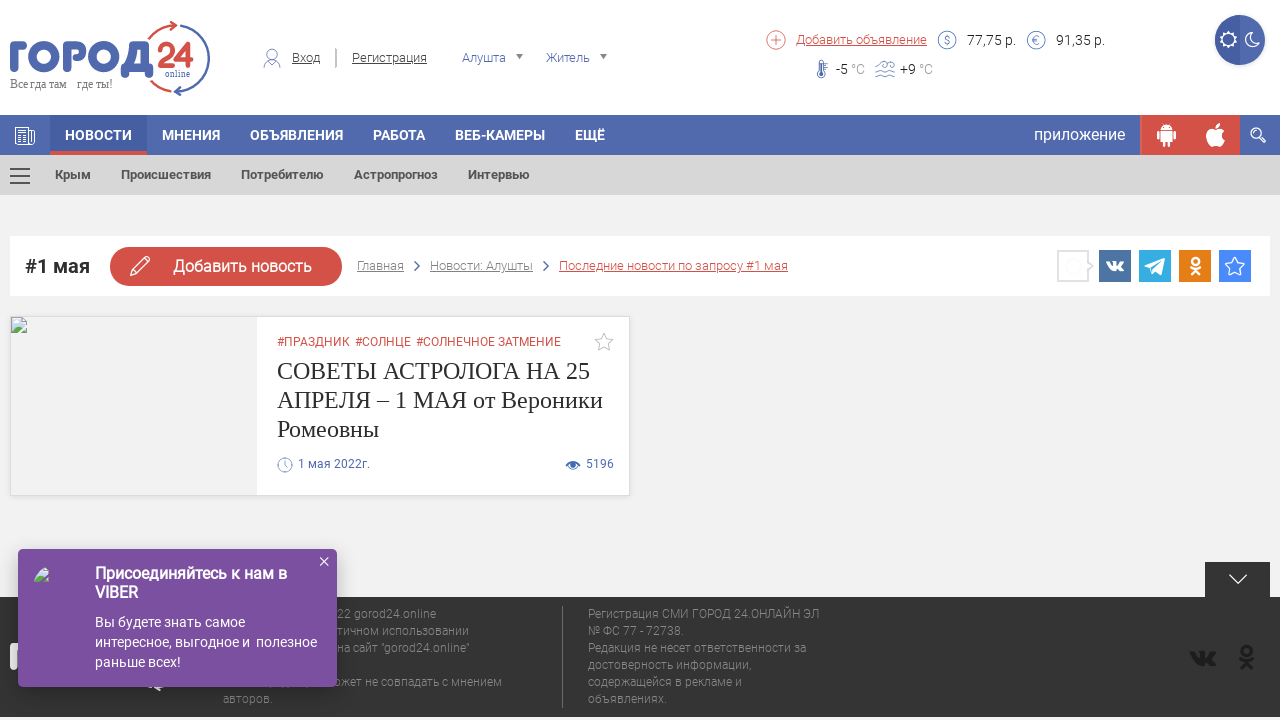

--- FILE ---
content_type: text/html; charset=UTF-8
request_url: https://gorod24.online/alushta/news/tag=1_maya
body_size: 20540
content:
<!DOCTYPE html>
<html lang="ru">
<head>
    <meta charset="utf-8">

    <title>Новости Алушты по теме #1 мая | Город24: Алушта</title>
    <meta name="description" content="Алушта сегодня: cвежие новости Алушты, интересные события Алушты, по теме #1 мая">
    
    
    <meta property="og:title" content="Новости Алушты по теме #1 мая | Город24: Алушта"/>
        
    <meta property="og:description" content="Алушта сегодня: cвежие новости Алушты, интересные события Алушты, по теме #1 мая"/>
        
    <meta property="og:type" content="article"/>
            
    
    <meta property="og:url" content="https://gorod24.online/alushta/news/tag=1_maya"/>
    <meta property="og:site_name " content="Город 24"/>

    <meta http-equiv="X-UA-Compatible" content="IE=edge">
    <meta name="viewport" content="width=device-width, initial-scale=1, maximum-scale=1">

    
    <meta property="og:image" content="https://gorod24.online/application/views/gorod24/img/soc.jpg">
    <link rel="image_src" href="https://gorod24.online/application/views/gorod24/img/soc.jpg">
            

    <link rel="shortcut icon"
          href="https://gorod24.online/application/views/gorod24_dev/img/favicon/favicon.ico"
          type="image/x-icon">

    <link rel="stylesheet"
          href="https://gorod24.online/application/views/gorod24_dev/libs/bootstrap/css/bootstrap.min.css?v=1">
    <link rel="stylesheet"
          href="https://gorod24.online/application/views/gorod24_dev/css/styles.min.css?ver=1.1">
    <link rel="stylesheet"
          href="https://gorod24.online/application/views/gorod24_dev/css/main-header.min.css?ver=1.17">
    <link rel="stylesheet"
          href="https://gorod24.online/application/views/gorod24_dev/css/filter-form-wrap.min.css?ver=1">
    <link rel="stylesheet"
          href="https://gorod24.online/application/views/gorod24_dev/css/title-block.min.css?ver=1.3">

    <link rel="stylesheet"
          href="https://gorod24.online/application/views/gorod24_dev/css/global.min.css?ver=1.6">
        <link rel="stylesheet"
          href="https://gorod24.online/application/views/gorod24_dev/css/mobile.min.css?ver=1.1">
    <!--<link rel="stylesheet" href="https://gorod24.online/application/views/gorod24_dev/css/main.min.css?v=17">-->

    <link id="style_night" rel="stylesheet"
          href="">
    <!-- Chrome, Firefox OS and Opera -->
    <meta name="theme-color" content="#516aae">
    <!-- Windows Phone -->
    <meta name="msapplication-navbutton-color" content="#000">
    <!-- iOS Safari -->
    <meta name="apple-itunes-app" content="app-id=1324112026">
    <meta name="apple-mobile-web-app-status-bar-style" content="#000">
    <link rel="manifest" href="/application/views/gorod24_dev/js/manifest.json">
    <script src="https://gorod24.online/application/views/gorod24_dev/libs/jquery/jquery.min.js"></script>
    <script>

        // First we get the viewport height and we multiple it by 1% to get a value for a vh unit
        let vh = window.innerHeight * 0.01;
        // Then we set the value in the --vh custom property to the root of the document
        document.documentElement.style.setProperty('--vh', `${vh}px`);
        // We listen to the resize event
        window.addEventListener('resize', () => {
            // We execute the same script as before
            let vh = window.innerHeight * 0.01;
            document.documentElement.style.setProperty('--vh', `${vh}px`);
        });

        function imgLoaded(img) {
            var $img = $(img);
            $img.closest('.img-wrap').addClass('loaded');
        };

        function showVisibleImg() {
            var $imgs = $('img.preload-img, div.preload-img.preload-img-background');
            $imgs.each(function () {
                var realsrc = $(this).data('realsrc');
                if (realsrc) {
                    if (isVisible($(this))) {
                        if ($(this).prop("tagName") == 'IMG') {
                            $(this).attr('src', realsrc).load(function () {
                                $(this).removeClass('preload-img');
                            });
                        } else if ($(this).prop("tagName") == 'DIV' && $(this).hasClass('preload-img-background')) {
                            var $DIV = $(this);
                            $('<img/>').attr('src', realsrc).on('load', function () {
                                $(this).remove(); // prevent memory leaks as @benweet suggested
                                $DIV.css('background-image', 'url(' + realsrc + ')').removeClass('preload-img').removeClass('preload-img-background');
                            });
                        }
                    }
                }
            });
        }
    </script>
    <style>
        .visible-android, .visible-ios, .visible-desktop,
        .visible-android-inline, .visible-ios-inline, .visible-desktop-inline {
            display: none !important;
        }

        .visible-desktop{ display: unset!important; }.visible-desktop-inline{ display: inline-block!important; }    </style>
</head>

<body>
<style>
    #add-to-home-screen-button {
        position: absolute;
        top: 1px;
        left: 1px;
        display: none;
    }
    .login-form-wrap .right-col .social-wrap .fb{
        display: none;
    }
</style>
<button id="add-to-home-screen-button">Add to home screen</button>

<script>
    var shop_cart = [];
    var scripts = [];
    var scriptCalbacks = {};

    var MD5 = function (s){function L(k,d){return(k<<d)|(k>>>(32-d))}function K(G,k){var I,d,F,H,x;F=(G&2147483648);H=(k&2147483648);I=(G&1073741824);d=(k&1073741824);x=(G&1073741823)+(k&1073741823);if(I&d){return(x^2147483648^F^H)}if(I|d){if(x&1073741824){return(x^3221225472^F^H)}else{return(x^1073741824^F^H)}}else{return(x^F^H)}}function r(d,F,k){return(d&F)|((~d)&k)}function q(d,F,k){return(d&k)|(F&(~k))}function p(d,F,k){return(d^F^k)}function n(d,F,k){return(F^(d|(~k)))}function u(G,F,aa,Z,k,H,I){G=K(G,K(K(r(F,aa,Z),k),I));return K(L(G,H),F)}function f(G,F,aa,Z,k,H,I){G=K(G,K(K(q(F,aa,Z),k),I));return K(L(G,H),F)}function D(G,F,aa,Z,k,H,I){G=K(G,K(K(p(F,aa,Z),k),I));return K(L(G,H),F)}function t(G,F,aa,Z,k,H,I){G=K(G,K(K(n(F,aa,Z),k),I));return K(L(G,H),F)}function e(G){var Z;var F=G.length;var x=F+8;var k=(x-(x%64))/64;var I=(k+1)*16;var aa=Array(I-1);var d=0;var H=0;while(H<F){Z=(H-(H%4))/4;d=(H%4)*8;aa[Z]=(aa[Z]| (G.charCodeAt(H)<<d));H++}Z=(H-(H%4))/4;d=(H%4)*8;aa[Z]=aa[Z]|(128<<d);aa[I-2]=F<<3;aa[I-1]=F>>>29;return aa}function B(x){var k="",F="",G,d;for(d=0;d<=3;d++){G=(x>>>(d*8))&255;F="0"+G.toString(16);k=k+F.substr(F.length-2,2)}return k}function J(k){k=k.toString().replace(/rn/g,"n");var d="";for(var F=0;F<k.length;F++){var x=k.charCodeAt(F);if(x<128){d+=String.fromCharCode(x)}else{if((x>127)&&(x<2048)){d+=String.fromCharCode((x>>6)|192);d+=String.fromCharCode((x&63)|128)}else{d+=String.fromCharCode((x>>12)|224);d+=String.fromCharCode(((x>>6)&63)|128);d+=String.fromCharCode((x&63)|128)}}}return d}var C=Array();var P,h,E,v,g,Y,X,W,V;var S=7,Q=12,N=17,M=22;var A=5,z=9,y=14,w=20;var o=4,m=11,l=16,j=23;var U=6,T=10,R=15,O=21;s=J(s);C=e(s);Y=1732584193;X=4023233417;W=2562383102;V=271733878;for(P=0;P<C.length;P+=16){h=Y;E=X;v=W;g=V;Y=u(Y,X,W,V,C[P+0],S,3614090360);V=u(V,Y,X,W,C[P+1],Q,3905402710);W=u(W,V,Y,X,C[P+2],N,606105819);X=u(X,W,V,Y,C[P+3],M,3250441966);Y=u(Y,X,W,V,C[P+4],S,4118548399);V=u(V,Y,X,W,C[P+5],Q,1200080426);W=u(W,V,Y,X,C[P+6],N,2821735955);X=u(X,W,V,Y,C[P+7],M,4249261313);Y=u(Y,X,W,V,C[P+8],S,1770035416);V=u(V,Y,X,W,C[P+9],Q,2336552879);W=u(W,V,Y,X,C[P+10],N,4294925233);X=u(X,W,V,Y,C[P+11],M,2304563134);Y=u(Y,X,W,V,C[P+12],S,1804603682);V=u(V,Y,X,W,C[P+13],Q,4254626195);W=u(W,V,Y,X,C[P+14],N,2792965006);X=u(X,W,V,Y,C[P+15],M,1236535329);Y=f(Y,X,W,V,C[P+1],A,4129170786);V=f(V,Y,X,W,C[P+6],z,3225465664);W=f(W,V,Y,X,C[P+11],y,643717713);X=f(X,W,V,Y,C[P+0],w,3921069994);Y=f(Y,X,W,V,C[P+5],A,3593408605);V=f(V,Y,X,W,C[P+10],z,38016083);W=f(W,V,Y,X,C[P+15],y,3634488961);X=f(X,W,V,Y,C[P+4],w,3889429448);Y=f(Y,X,W,V,C[P+9],A,568446438);V=f(V,Y,X,W,C[P+14],z,3275163606);W=f(W,V,Y,X,C[P+3],y,4107603335);X=f(X,W,V,Y,C[P+8],w,1163531501);Y=f(Y,X,W,V,C[P+13],A,2850285829);V=f(V,Y,X,W,C[P+2],z,4243563512);W=f(W,V,Y,X,C[P+7],y,1735328473);X=f(X,W,V,Y,C[P+12],w,2368359562);Y=D(Y,X,W,V,C[P+5],o,4294588738);V=D(V,Y,X,W,C[P+8],m,2272392833);W=D(W,V,Y,X,C[P+11],l,1839030562);X=D(X,W,V,Y,C[P+14],j,4259657740);Y=D(Y,X,W,V,C[P+1],o,2763975236);V=D(V,Y,X,W,C[P+4],m,1272893353);W=D(W,V,Y,X,C[P+7],l,4139469664);X=D(X,W,V,Y,C[P+10],j,3200236656);Y=D(Y,X,W,V,C[P+13],o,681279174);V=D(V,Y,X,W,C[P+0],m,3936430074);W=D(W,V,Y,X,C[P+3],l,3572445317);X=D(X,W,V,Y,C[P+6],j,76029189);Y=D(Y,X,W,V,C[P+9],o,3654602809);V=D(V,Y,X,W,C[P+12],m,3873151461);W=D(W,V,Y,X,C[P+15],l,530742520);X=D(X,W,V,Y,C[P+2],j,3299628645);Y=t(Y,X,W,V,C[P+0],U,4096336452);V=t(V,Y,X,W,C[P+7],T,1126891415);W=t(W,V,Y,X,C[P+14],R,2878612391);X=t(X,W,V,Y,C[P+5],O,4237533241);Y=t(Y,X,W,V,C[P+12],U,1700485571);V=t(V,Y,X,W,C[P+3],T,2399980690);W=t(W,V,Y,X,C[P+10],R,4293915773);X=t(X,W,V,Y,C[P+1],O,2240044497);Y=t(Y,X,W,V,C[P+8],U,1873313359);V=t(V,Y,X,W,C[P+15],T,4264355552);W=t(W,V,Y,X,C[P+6],R,2734768916);X=t(X,W,V,Y,C[P+13],O,1309151649);Y=t(Y,X,W,V,C[P+4],U,4149444226);V=t(V,Y,X,W,C[P+11],T,3174756917);W=t(W,V,Y,X,C[P+2],R,718787259);X=t(X,W,V,Y,C[P+9],O,3951481745);Y=K(Y,h);X=K(X,E);W=K(W,v);V=K(V,g)}var i=B(Y)+B(X)+B(W)+B(V);return i.toLowerCase()};

    var loadScript = function (src, callback) {
        var s = MD5(src);
        if (scriptCalbacks[s] === undefined) {
            scriptCalbacks[s] = {
                'calbacks': [],
            };
        }
        var alreadyExist = false;
        if ($('#' + s).length == 0 && $('script[src="' + src + '"]').length == 0) {
            var script = document.createElement('script');
            script.type = 'text/javascript';
            script.async = 'async';
            script.id = s;
            script.src = src;
            scriptCalbacks[s].isLoaded = false;
            if (callback) {
                scriptCalbacks[s].calbacks.push(callback);
            }
        } else {
            var script = $('#' + s + ', script[src="' + src + '"]').get(0);
            if (scriptCalbacks[s].isLoaded) {
                try {callback();} catch (e){console.error(e); }
            } else {
                scriptCalbacks[s].calbacks.push(callback);
            }
            alreadyExist = true;
        }

        script.onload = script.onreadystatechange = function () {
            console.log('script is loaded ' + s, src);
            if (!script.readyState || /loaded|complete/.test(script.readyState)) {
                script.onload = script.onreadystatechange = null;
                scriptCalbacks[s].isLoaded = true;
                for (i in scriptCalbacks[s].calbacks) {
                    try {scriptCalbacks[s].calbacks[i]();} catch (e){console.error(e);}
                }
            }
        }
        if (!alreadyExist) {
            document.getElementsByTagName('head')[0].appendChild(script);
        }

    };

    var loadStyle = function (src) {
        // Get HTML head element
        var head = document.getElementsByTagName('HEAD')[0];
        // Create new link Element
        var link = document.createElement('link');
        // set the attributes for link element
        link.rel = 'stylesheet';
        link.type = 'text/css';
        link.href = src;
        // Append link element to HTML head
        head.appendChild(link);
    }


</script>


<header class="main-header banner_count-0 version-2
 without-bnr">
    <div class="main-wrap">
        <div class="container hidden-xs">
            <div class="sect-1">
                <div class="logo-wrap">
                    <div class="logo">
                        <a href="/">
                                                        <img src="https://gorod24.online/application/views/gorod24_dev/img/logo-head.svg"
                                 alt="Город 24">
                                                    </a>
                    </div>
                </div>
            </div>
            <div class="sect-2">
                                <div class="auth-wrap">
                    <div class="login"><span class="custom-icon c-icon-7"></span><a href="#login-form"
                                                                                    class="login-form-open">Вход</a>
                    </div>
                    <div class="reg"><a
                                href="https://gorod24.online/alushta/profile/register">Регистрация</a>
                    </div>
                </div>
                                <div class="location-wrap">
                    <div class="location">
                        <span class="custom-icon c-icon-11 hidden-xs"></span>
                        <select name="city-filter" class="city-filter" id="city-filter">
                                                        <option value="crimea" data-project_id="10"
                                    data-id="0" data-name="crimea"
                            >Крым</option>
                                                        <option value="feodosiya" data-project_id="1"
                                    data-id="1483" data-name="feodosiya"
                            >Феодосия</option>
                                                        <option value="kerch" data-project_id="2"
                                    data-id="478" data-name="kerch"
                            >Керчь</option>
                                                        <option value="simferopol" data-project_id="4"
                                    data-id="627" data-name="simferopol"
                            >Симферополь</option>
                                                        <option value="sevastopol" data-project_id="5"
                                    data-id="5470653" data-name="sevastopol"
                            >Севастополь</option>
                                                        <option value="sudak" data-project_id="3"
                                    data-id="7188" data-name="sudak"
                            >Судак</option>
                                                        <option value="alushta" data-project_id="6"
                                    data-id="2510" data-name="alushta"
                            selected>Алушта</option>
                                                        <option value="bahchisaray" data-project_id="7"
                                    data-id="475" data-name="bahchisaray"
                            >Бахчисарай</option>
                                                        <option value="evpatoriya" data-project_id="8"
                                    data-id="799" data-name="evpatoriya"
                            >Евпатория</option>
                                                        <option value="yalta" data-project_id="9"
                                    data-id="818" data-name="yalta"
                            >Ялта</option>
                                                        <option value="belogorsk" data-project_id="12"
                                    data-id="6725" data-name="belogorsk"
                            >Белогорск</option>
                                                        <option value="dzhankoy" data-project_id="13"
                                    data-id="619" data-name="dzhankoy"
                            >Джанкой</option>
                                                        <option value="krasnoperekopsk" data-project_id="14"
                                    data-id="1433" data-name="krasnoperekopsk"
                            >Красноперекопск</option>
                                                        <option value="armyansk" data-project_id="15"
                                    data-id="11243" data-name="armyansk"
                            >Армянск</option>
                                                        <option value="saki" data-project_id="16"
                                    data-id="4331" data-name="saki"
                            >Саки</option>
                                                        <option value="herson" data-project_id="20"
                                    data-id="427" data-name="herson"
                            >Херсон</option>
                                                        <option value="zaporozhe" data-project_id="22"
                                    data-id="628" data-name="zaporozhe"
                            >Запорожье</option>
                                                        <option value="lugansk" data-project_id="24"
                                    data-id="552" data-name="lugansk"
                            >Луганск</option>
                                                        <option value="doneck" data-project_id="26"
                                    data-id="223" data-name="doneck"
                            >Донецк</option>
                                                        <option value="mariupol" data-project_id="27"
                                    data-id="455" data-name="mariupol"
                            >Мариуполь</option>
                                                    </select>
                    </div>
                </div>
                <div class="usr-wrap">
                    <div class="usr">
                        <select name="usr-filter" class="usr-filter" id="usr-filter">
                            <option value="1" data-id="1" data-name="Житель"
                            >Житель</option>
                            <option value="2" data-id="2" data-name="Гость"
                            >Гость</option>
                        </select>
                    </div>
                </div>
            </div>
            <div class="sect-3">
                <div class="left-col">
                    <div class="add-listing">
                        <span class="custom-icon c-icon-5"></span>
                        <a href="https://gorod24.online/alushta/ads/add">Добавить
                            объявление</a>
                    </div>
                    <div class="items-wrap">
                        
					<div class="item">
                        <span class="custom-icon c-icon-2"></span>
                        <div><span>77,75</span> р.</div>
                    </div>
                    <div class="item">
                        <span class="custom-icon c-icon-1"></span>
                        <div><span>91,35</span> р.</div>
                    </div>
			                    </div>
                </div>
                <div class="right-col">
                    
					<div class="items-wrap">
                        
					<div class="weather-wrap">
                    	<div class="weath-item" style="background-image: url(https://gorod24.online/uploads/weather/weather-69.svg);"></div>
                    	
                    </div>
				
                        
					<div class="item">
                        <span class="custom-icon c-icon-3"></span>
                        <div><span>-5</span> <span class="temperature"> °C</span></div>
                    </div>
				
                        
					<div class="item">
                        <span class="custom-icon c-icon-4"></span>
                        <div><span>+9</span> <span class="temperature"> °C</span></div>
                    </div>
				
                    </div>
			                </div>

            </div>
            
            <div class="btn-switch-style-night">
                <a title="Дневной режим" href="#" class="day active"><i
                            class="fa fa-sun-o" aria-hidden="true"></i></a>
                <a title="Ночной режим" href="#" class="night "><i
                            class="fa fa-moon-o" aria-hidden="true"></i></a>
            </div>

        </div>
        <div class="mobile-menu-opened-container visible-xs ">
    <div class="opened-header">
        <div class="top">
            <a href="javascrip:;" class="toggle-menu on toggle-mobile-menu-opened-container"><span></span></a>
            <div class="night-switcher">
                <i class="fa fa-moon-o" aria-hidden="true"></i>
                <label class="switch">
                    <input type="checkbox" checked>
                    <span class="slider round"></span>
                </label>
                <i class="fa fa-sun-o" aria-hidden="true"></i>
            </div>
            <div class="login-buttons">
                                <div class="auth-wrap hidden-lg hidden-md hidden-sm">
                    <a class="login-form-open" href="#login-form">Вход</a>
                    <a href="https://gorod24.online/alushta/profile/register">Регистрация</a>
                </div>
                            </div>
        </div>
            </div>
    <div class="opened-body">

        <div class="menu-search-container">
            <div class="menu-search-wrap">
                <form action="https://gorod24.online/alushta/search" method="GET">
                    <input type="text" name="search" class=""
                           data-source="/alushta/search/get/results"
                           data-append="#menu-search-results" placeholder="Поиск..."
                           value="">
                    <button type="submit"><i class="fa fa-search" aria-hidden="true"></i></button>
                </form>
            </div>
            <div id="menu-search-results" class="menu-search-results"></div>
        </div>

        <div class="menu-informers-wrap">
            <div class="informers-row">
                <div class="cols weather">
					<div class="items-wrap">
                        
					<div class="item">
                        <span class="custom-icon c-icon-3"></span>
                        <div><span>-5</span> <span class="temperature"> °C</span></div>
                    </div>
				
                        
                    	<div class="weath-item" style="background-image: url(https://gorod24.online/uploads/weather/weather-69.svg);"></div>
				
                    </div>
			</div>
                <div class="cols currency">
					<div class="item">
                        <span class="custom-icon c-icon-2"></span>
                        <div><span>77,75</span> р.</div>
                    </div>
                    <div class="item">
                        <span class="custom-icon c-icon-1"></span>
                        <div><span>91,35</span> р.</div>
                    </div>
			</div>
                <div class="clearfix"></div>
            </div>
        </div>

        <div class="menu-buttons-wrap">
            <!--<span class="ostatok"></span>-->
                        <span class="button-container"><a class="social-link locked" rel="nofollow" href="javascript:;"
                                              title="Чтобы просматривать сообщения нужно авторизироваться."><span
                            class="custom-icon locked c-icon-message"></span></a></span>
                        <span class="button-container"><a class="social-link locked" rel="nofollow" href="javascript:;"
                                              title="Вы пока не можете пригласить друга. Эта функция в разработке"><span
                            class="custom-icon locked c-icon-add_user"></span></a></span>
            <span class="button-container"><a class="social-link locked" rel="nofollow" href="javascript:;"
                                              title="Просмотр QR пока не доступна. Эта функция в разработке"><span
                            class="custom-icon locked c-icon-qr"></span></a></span>
            <span class="button-container"><a class="social-link " rel="nofollow"
                                              href="https://gorod24.online/support/4/7" target="_blank"><span
                            class="custom-icon c-icon-info"></span></a></span>
            <span class="button-container"><a class="social-link " rel="nofollow"
                                              href="https://gorod24.online/alushta/profile"><span
                            class="custom-icon c-icon-option"></span></a></span>
            <span class="button-container"><a class="social-link ios " rel="nofollow"
                                              href="https://itunes.apple.com/ru/app/%D0%B3%D0%BE%D1%80%D0%BE%D0%B424-online/id1324112026?l=en&mt=8"
                                              target="_blank"><span class="custom-icon c-icon-ios"></span></a></span>
            <span class="button-container"><a class="social-link android " rel="nofollow"
                                              href="https://play.google.com/store/apps/details?id=ru.mobmed.city24"
                                              target="_blank"><span
                            class="custom-icon c-icon-android"></span></a></span>
        </div>

        <div class="menu-frames-wrap">
            <!--<div class="frame">
                <ul class="items">
                    <li class="has-drop-mobile">
                        <a href="https://gorod24.online/alushta" title="Главная" target="_self">
                            <img class="menu-icon" src="https://gorod24.online/application/views/gorod24_dev/img/icons/home.svg" style="height: 22px;">Главная
                        </a>
                    </li>
                </ul>
            </div>
            -->
            <div class="frame"><div class="title">В городе</div><ul class="items">
						<li class="has-drop-mobile">
		                    <a href="https://gorod24.online/alushta" title="Блоги" target="_self"><img class="menu-icon" src="https://gorod24.online/uploads/appmenuicons/home.svg">Главная</a>
                            <span class="dropdown icon-arrow-down"></span><ul class="dropdown-menu-items"><li><a href="https://gorod24.online/alushta/pogoda"  title="Погода Алуште" target="_self">Погода</a><em><i></i></em></li><li><a href="https://gorod24.online/alushta/blog"  title="Блоги" target="_self">Блоги</a><em><i></i></em></li></ul>
		                </li>
					
						<li class="has-drop-mobile">
		                    <a href="https://gorod24.online/alushta/news" title="Интервью" target="_self"><img class="menu-icon" src="https://gorod24.online/uploads/appmenuicons/06news.svg">Новости</a>
                            <span class="dropdown icon-arrow-down"></span><ul class="dropdown-menu-items"><li><a href="https://gorod24.online/crimea/news"  title="Крым" target="_self">Крым</a><em><i></i></em></li><li><a href="https://gorod24.online/alushta/news/proisshestviya"  title="Происшествия" target="_self">Происшествия</a><em><i></i></em></li><li><a href="https://gorod24.online/alushta/news/potrebitelju"  title="Потребителю" target="_self">Потребителю</a><em><i></i></em></li><li><a href="https://gorod24.online/alushta/news/astro"  title="Астропрогноз" target="_self">Астропрогноз</a><em><i></i></em></li><li><a href="https://gorod24.online/alushta/news/interviu"  title="Интервью" target="_self">Интервью</a><em><i></i></em></li></ul>
		                </li>
					
						<li class="has-drop-mobile">
		                    <a href="https://gorod24.online/alushta/ads" title="Объявления Алуште" target="_self"><img class="menu-icon" src="https://gorod24.online/uploads/appmenuicons/07ob.svg">Объявления</a>
                            
		                </li>
					
						<li class="has-drop-mobile">
		                    <a href="https://gorod24.online/alushta/ads/rabota" title="Работа Алуште" target="_self"><img class="menu-icon" src="https://gorod24.online/uploads/appmenuicons/07ob.svg">Работа</a>
                            
		                </li>
					</ul></div><div class="frame"><div class="title">Народный бренд</div><ul class="items">
						<li class="has-drop-mobile">
		                    <a href="https://gorod24.online/alushta/narodniy-brand" title="Народный бренд" target="_self"><img class="menu-icon" src="https://gorod24.online/uploads/appmenuicons/09golosovat.svg">Народный бренд</a>
                            
		                </li>
					</ul></div><div class="frame"><div class="title">Досуг</div><ul class="items">
						<li class="has-drop-mobile">
		                    <a href="https://gorod24.online/alushta/opinions" title="Мнения" target="_self">Мнения</a>
                            
		                </li>
					
						<li class="has-drop-mobile">
		                    <a href="https://gorod24.online/alushta/webcams/all-webcam" title="Веб-камеры в Алуште" target="_self">Веб-камеры</a>
                            
		                </li>
					
						<li class="has-drop-mobile">
		                    <a href="https://gorod24.online/alushta/photos" title="Фото" target="_self"><img class="menu-icon" src="https://gorod24.online/uploads/appmenuicons/17foto.svg">Фото</a>
                            
		                </li>
					</ul></div>        </div>

    </div>
</div>

<div class="main-menu-anchor"></div>
<nav class="main-menu">
    <div class="container nps">
        <ul class="menu hidden-xs">
            
					<li class="ajax-anchor not-active ">
						<a href="https://gorod24.online/alushta" title="Главная" target="_self"><span class="custom-icon c-icon-6"></span></a>
						<ul class="menu-sub-list">
							
						</ul>
					</li>
				
					<li class="ajax-anchor  active">
						<a href="https://gorod24.online/alushta/news" title="Новости Алуште" target="_self">Новости</a>
						<ul class="menu-sub-list">
							
                                    <li class="ajax-anchor-in additional-menu-button ">
                                        <a href="#" class="toggle-menu toggle-menu-additional-menu"><span></span></a>
                                        <div class="additional-menu-wrap">
                                            <div class="container">
                                                <div class="row">
                                                    <div class="col-md-4 col-sm-6">
                                                        <h2>Новости</h2>
                                                        <ul class="additional-menu">
                                                            
                                <li class="additional-menu-li">
                                    <a href="https://gorod24.online/crimea/news" title="Новости Крыма">Крым</a>
                                    <!--<div class="icon-right"><span class="icon-arrow-right"></span></div>-->
                                </li>
                                <li class="additional-menu-li">
                                    <a href="https://gorod24.online/feodosiya/news" title="Новости Феодосии">Феодосия</a>
                                    <!--<div class="icon-right"><span class="icon-arrow-right"></span></div>-->
                                </li>
                                <li class="additional-menu-li">
                                    <a href="https://gorod24.online/kerch/news" title="Новости Керчи">Керчь</a>
                                    <!--<div class="icon-right"><span class="icon-arrow-right"></span></div>-->
                                </li>
                                <li class="additional-menu-li">
                                    <a href="https://gorod24.online/simferopol/news" title="Новости Симферополя">Симферополь</a>
                                    <!--<div class="icon-right"><span class="icon-arrow-right"></span></div>-->
                                </li>
                                <li class="additional-menu-li">
                                    <a href="https://gorod24.online/sevastopol/news" title="Новости Севастополя">Севастополь</a>
                                    <!--<div class="icon-right"><span class="icon-arrow-right"></span></div>-->
                                </li>
                                <li class="additional-menu-li">
                                    <a href="https://gorod24.online/sudak/news" title="Новости Судака">Судак</a>
                                    <!--<div class="icon-right"><span class="icon-arrow-right"></span></div>-->
                                </li>
                                <li class="additional-menu-li">
                                    <a href="https://gorod24.online/evpatoriya/news" title="Новости Евпатории">Евпатория</a>
                                    <!--<div class="icon-right"><span class="icon-arrow-right"></span></div>-->
                                </li>
                                <li class="additional-menu-li">
                                    <a href="https://gorod24.online/yalta/news" title="Новости Ялты">Ялта</a>
                                    <!--<div class="icon-right"><span class="icon-arrow-right"></span></div>-->
                                </li>
                                                        </ul>
                                                    </div>
                                                    <div class="col-md-4 col-sm-6">
                                                        <h2>Рубрики</h2>
                                                        <ul class="additional-menu">
                                                            
                            <li class="additional-menu-li">
                                <a href="https://gorod24.online/alushta/news/proisshestviya "title="Происшествия Алушты" >Происшествия</a>
                                <!--<div class="icon-right"><span class="icon-arrow-right"></span></div>-->
                            </li>
                            <li class="additional-menu-li">
                                <a href="https://gorod24.online/alushta/news/obschestvo "title="Общество Алушты" >Общество</a>
                                <!--<div class="icon-right"><span class="icon-arrow-right"></span></div>-->
                            </li>
                            <li class="additional-menu-li">
                                <a href="https://gorod24.online/alushta/news/potrebitelju "title="Потребителю Алушты" >Потребителю</a>
                                <!--<div class="icon-right"><span class="icon-arrow-right"></span></div>-->
                            </li>
                            <li class="additional-menu-li">
                                <a href="https://gorod24.online/alushta/news/sport "title="Спорт Алушты" >Спорт</a>
                                <!--<div class="icon-right"><span class="icon-arrow-right"></span></div>-->
                            </li>
                            <li class="additional-menu-li">
                                <a href="https://gorod24.online/alushta/news/vlast "title="Власть Алушты" >Власть</a>
                                <!--<div class="icon-right"><span class="icon-arrow-right"></span></div>-->
                            </li>
                            <li class="additional-menu-li">
                                <a href="https://gorod24.online/alushta/news/kultura "title="Культура Алушты" >Культура</a>
                                <!--<div class="icon-right"><span class="icon-arrow-right"></span></div>-->
                            </li>
                            <li class="additional-menu-li">
                                <a href="https://gorod24.online/alushta/news/anons "title="Анонс Алушты" >Анонс</a>
                                <!--<div class="icon-right"><span class="icon-arrow-right"></span></div>-->
                            </li>
                                                        </ul>
                                                    </div>
                                                    <div class="col-md-4 col-sm-6">
                                                        <h2>Топ новостей Алушты</h2>
                                                        <ul class="additional-menu">
                                                            
                            <li class="additional-menu-li single-news">
                                <div class="tags"><a href="https://gorod24.online/alushta/news/tag=%D0%B3%D0%BE%D0%BB%D0%BE%D0%BB%D0%B5%D0%B4%D0%B8%D1%86%D0%B0">#гололедица</a></div>
                                <a class="news-descr" href="https://gorod24.online//news/458389-pogoda_v_kryimu_v_pyatnitsu.html" title="Мороз крепчает: погода в Крыму в пятницу" style="width:100%;font-size:16px;line-height:16px;width:100%;text-transform:none;padding:10px 0;">Мороз крепчает: погода в Крыму в пятницу</a>
                                <!--<div class="icon-right"><span class="icon-arrow-right"></span></div>-->
                            </li>
                            <li class="additional-menu-li single-news">
                                <div class="tags"><a href="https://gorod24.online/alushta/news/tag=%D0%BC%D1%87%D1%81">#мчс</a></div>
                                <a class="news-descr" href="https://gorod24.online//news/457633-ekstrennoe_preduprejdenie_obyyavleno_v_kryimu_izza_shtormovogo_vetra_s_dojdyami_i_snegom.html" title="Штормовой ветер с дождями и снегом обрушится на Крым" style="width:100%;font-size:16px;line-height:16px;width:100%;text-transform:none;padding:10px 0;">Штормовой ветер с дождями и снегом обрушится на Крым</a>
                                <!--<div class="icon-right"><span class="icon-arrow-right"></span></div>-->
                            </li>
                            <li class="additional-menu-li single-news">
                                <div class="tags"><a href="https://gorod24.online/alushta/news/tag=%D0%BA%D0%BE%D0%BA%D1%82%D0%B5%D0%B1%D0%B5%D0%BB%D1%8C">#коктебель</a></div>
                                <a class="news-descr" href="https://gorod24.online//news/455173-fotootchet_narodnyiy_brend_2025.html" title="ФОТООТЧЕТ Народный Бренд 2025" style="width:100%;font-size:16px;line-height:16px;width:100%;text-transform:none;padding:10px 0;">ФОТООТЧЕТ Народный Бренд 2025</a>
                                <!--<div class="icon-right"><span class="icon-arrow-right"></span></div>-->
                            </li>
                            <li class="additional-menu-li single-news">
                                <div class="tags"></div>
                                <a class="news-descr" href="https://gorod24.online//news/414945-s_novyim_godom_i_rojdestvom_hristovyim.html" title="С Новым годом и Рождеством Христовым!" style="width:100%;font-size:16px;line-height:16px;width:100%;text-transform:none;padding:10px 0;">С Новым годом и Рождеством Христовым!</a>
                                <!--<div class="icon-right"><span class="icon-arrow-right"></span></div>-->
                            </li>
                            <li class="additional-menu-li single-news">
                                <div class="tags"><a href="https://gorod24.online/alushta/news/tag=COVID">#COVID</a></div>
                                <a class="news-descr" href="https://gorod24.online//news/253992-v_kryimu_i_sevastopole_esche_30_zarajeniy_COVID_svodka_za_sutki.html" title="В Крыму и Севастополе еще 30 заражений COVID: сводка за сутки" style="width:100%;font-size:16px;line-height:16px;width:100%;text-transform:none;padding:10px 0;">В Крыму и Севастополе еще 30 заражений COVID: сводка за сутки</a>
                                <!--<div class="icon-right"><span class="icon-arrow-right"></span></div>-->
                            </li>
                                                        </ul>
                                                    </div>
                                                </div>
                                                <div class="row">
                                                    <div class="col-md-12">
                                                        <ul class="tags">
                                                            <li class="tag"><a href="https://gorod24.online/alushta/news/tag=%D0%BA%D0%BE%D1%80%D0%BE%D0%BD%D0%B0%D0%B2%D0%B8%D1%80%D1%83%D1%81" title="#коронавирус" >#коронавирус</a></li><li class="tag"><a href="https://gorod24.online/alushta/news/tag=%D0%B4%D1%82%D0%BF" title="#дтп" >#дтп</a></li><li class="tag"><a href="https://gorod24.online/alushta/news/tag=%D0%BC%D1%87%D1%81" title="#мчс" >#мчс</a></li><li class="tag"><a href="https://gorod24.online/alushta/news/tag=%D0%A1%D0%B5%D1%80%D0%B3%D0%B5%D0%B9+%D0%90%D0%BA%D1%81%D0%B5%D0%BD%D0%BE%D0%B2" title="#Сергей Аксенов" >#Сергей Аксенов</a></li><li class="tag"><a href="https://gorod24.online/alushta/news/tag=%D0%B6%D0%BA%D1%85" title="#жкх" >#жкх</a></li><li class="tag"><a href="https://gorod24.online/alushta/news/tag=%D0%B0%D0%B4%D0%BC%D0%B8%D0%BD%D0%B8%D1%81%D1%82%D1%80%D0%B0%D1%86%D0%B8%D1%8F+%D0%B3%D0%BE%D1%80%D0%BE%D0%B4%D0%B0" title="#администрация города" >#администрация города</a></li><li class="tag"><a href="https://gorod24.online/alushta/news/tag=%D0%BF%D1%80%D0%BE%D0%BA%D1%83%D1%80%D0%B0%D1%82%D1%83%D1%80%D0%B0" title="#прокуратура" >#прокуратура</a></li><li class="tag"><a href="https://gorod24.online/alushta/news/tag=%D1%81%D0%BE%D0%B2%D0%B5%D1%82+%D1%8D%D0%BA%D1%81%D0%BF%D0%B5%D1%80%D1%82%D0%B0" title="#совет эксперта" >#совет эксперта</a></li><li class="tag"><a href="https://gorod24.online/alushta/news/tag=%D0%BA%D1%83%D1%80%D1%8C%D0%B5%D0%B7" title="#курьез" >#курьез</a></li><li class="tag"><a href="https://gorod24.online/alushta/news/tag=%D0%BF%D0%BE%D0%B6%D0%B0%D1%80" title="#пожар" >#пожар</a></li><li class="tag"><a href="https://gorod24.online/alushta/news/tag=%D1%81%D1%82%D0%B0%D1%82%D1%8C%D1%8F+%D1%81+%D0%B2%D0%B8%D0%B4%D0%B5%D0%BE" title="#статья с видео" >#статья с видео</a></li><li class="tag"><a href="https://gorod24.online/alushta/news/tag=%D0%BF%D1%80%D0%B0%D0%B7%D0%B4%D0%BD%D0%B8%D0%BA" title="#праздник" >#праздник</a></li><li class="tag"><a href="https://gorod24.online/alushta/news/tag=%D0%B3%D0%BE%D1%80%D0%BE%D0%B424" title="#город24" >#город24</a></li><li class="tag"><a href="https://gorod24.online/alushta/news/tag=%D0%BC%D0%B2%D0%B4" title="#мвд" >#мвд</a></li><li class="tag"><a href="https://gorod24.online/alushta/news/tag=%D0%B3%D0%B8%D0%B1%D0%B4%D0%B4" title="#гибдд" >#гибдд</a></li><li class="tag"><a href="https://gorod24.online/alushta/news/tag=%D0%BA%D1%80%D1%8B%D0%BC" title="#крым" >#крым</a></li>
                                                        </ul>
                                                    </div>
                                                </div>
                                            </div>
                                        </div>
                                    </li>
                        
							<li class="ajax-anchor-in "><a href="https://gorod24.online/crimea/news" title="Крым" target="_self">Крым</a></li>
						
							<li class="ajax-anchor-in "><a href="https://gorod24.online/alushta/news/proisshestviya" title="Происшествия" target="_self">Происшествия</a></li>
						
							<li class="ajax-anchor-in "><a href="https://gorod24.online/alushta/news/potrebitelju" title="Потребителю" target="_self">Потребителю</a></li>
						
							<li class="ajax-anchor-in "><a href="https://gorod24.online/alushta/news/astro" title="Астропрогноз" target="_self">Астропрогноз</a></li>
						
							<li class="ajax-anchor-in "><a href="https://gorod24.online/alushta/news/interviu" title="Интервью" target="_self">Интервью</a></li>
						
						</ul>
					</li>
				
					<li class="ajax-anchor  ">
						<a href="https://gorod24.online/alushta/opinions" title="Мнения" target="_self">Мнения</a>
						<ul class="menu-sub-list">
							
						</ul>
					</li>
				
					<li class="ajax-anchor  ">
						<a href="https://gorod24.online/alushta/ads" title="Объявления Алуште" target="_self">Объявления</a>
						<ul class="menu-sub-list">
							
						</ul>
					</li>
				
					<li class="ajax-anchor  ">
						<a href="https://gorod24.online/alushta/ads/rabota" title="Работа Алуште" target="_self">Работа</a>
						<ul class="menu-sub-list">
							
						</ul>
					</li>
				
					<li class="ajax-anchor hidden-sm hidden-xs ">
						<a href="https://gorod24.online/alushta/webcams/all-webcam" title="Веб-камеры в Алуште" target="_self">Веб-камеры</a>
						<ul class="menu-sub-list">
							
						</ul>
					</li>
				
					<li class="ajax-anchor  ">
						<a href="https://gorod24.online/alushta/narodniy-brand" title="Народный бренд" target="_self">Народный бренд</a>
						<ul class="menu-sub-list">
							
						</ul>
					</li>
				
					<li class="ajax-anchor menu-red ">
						<a href="https://gorod24.online/alushta/photos" title="Фото" target="_self">Фото</a>
						<ul class="menu-sub-list">
							
						</ul>
					</li>
				
					<li class="ajax-anchor  ">
						<a href="https://gorod24.online/support/4/7" title="Контакты" target="_blank">Контакты</a>
						<ul class="menu-sub-list">
							
						</ul>
					</li>
				        </ul>


        <div class="toggle-menu-wrap">
            <a href="javascrip:;" class="toggle-menu toggle-mobile-menu-opened-container hidden-lg hidden-md hidden-sm"><span></span></a>
        </div>

        <div class="city-chosen-container">
            <select name="city-filter" class="city-filter menu-city-filter" style="display: none;">
                                <option value="crimea" data-project_id="10"
                        data-id="0" data-name="crimea"
                >Крым</option>
                                <option value="feodosiya" data-project_id="1"
                        data-id="1483" data-name="feodosiya"
                >Феодосия</option>
                                <option value="kerch" data-project_id="2"
                        data-id="478" data-name="kerch"
                >Керчь</option>
                                <option value="simferopol" data-project_id="4"
                        data-id="627" data-name="simferopol"
                >Симферополь</option>
                                <option value="sevastopol" data-project_id="5"
                        data-id="5470653" data-name="sevastopol"
                >Севастополь</option>
                                <option value="sudak" data-project_id="3"
                        data-id="7188" data-name="sudak"
                >Судак</option>
                                <option value="alushta" data-project_id="6"
                        data-id="2510" data-name="alushta"
                selected>Алушта</option>
                                <option value="bahchisaray" data-project_id="7"
                        data-id="475" data-name="bahchisaray"
                >Бахчисарай</option>
                                <option value="evpatoriya" data-project_id="8"
                        data-id="799" data-name="evpatoriya"
                >Евпатория</option>
                                <option value="yalta" data-project_id="9"
                        data-id="818" data-name="yalta"
                >Ялта</option>
                                <option value="belogorsk" data-project_id="12"
                        data-id="6725" data-name="belogorsk"
                >Белогорск</option>
                                <option value="dzhankoy" data-project_id="13"
                        data-id="619" data-name="dzhankoy"
                >Джанкой</option>
                                <option value="krasnoperekopsk" data-project_id="14"
                        data-id="1433" data-name="krasnoperekopsk"
                >Красноперекопск</option>
                                <option value="armyansk" data-project_id="15"
                        data-id="11243" data-name="armyansk"
                >Армянск</option>
                                <option value="saki" data-project_id="16"
                        data-id="4331" data-name="saki"
                >Саки</option>
                                <option value="herson" data-project_id="20"
                        data-id="427" data-name="herson"
                >Херсон</option>
                                <option value="zaporozhe" data-project_id="22"
                        data-id="628" data-name="zaporozhe"
                >Запорожье</option>
                                <option value="lugansk" data-project_id="24"
                        data-id="552" data-name="lugansk"
                >Луганск</option>
                                <option value="doneck" data-project_id="26"
                        data-id="223" data-name="doneck"
                >Донецк</option>
                                <option value="mariupol" data-project_id="27"
                        data-id="455" data-name="mariupol"
                >Мариуполь</option>
                            </select>
        </div>

        
        <div class="auth-wrap hidden-lg hidden-md hidden-sm">
            <a class="log-button login-form-open" href="#login-form" style=""><span class="icon icon-login"></span></a>
            <div class="reg"><a
                        href="https://gorod24.online/alushta/profile/register">Регистрация</a>
            </div>
        </div>

        
        <span class="app-button hidden-xs">
            <a href="https://gorod24.online/app" target="_blank">приложение</a>
        </span>
        <span class="ios-button hidden-xs">
            <a rel="nofollow"  href="https://itunes.apple.com/ru/app/%D0%B3%D0%BE%D1%80%D0%BE%D0%B424-online/id1324112026?l=en&mt=8" target="_blank"><span
                    class="custom-icon c-icon-ios"></span></a>
        </span>
        <span class="android-button hidden-xs" >
        <a rel="nofollow"         href="https://gorod24.online/appdownload" target="_blank"><span
                class="custom-icon c-icon-android"></span></a>
        </span>

        <span class="search-button hidden-xs">
            <span class="custom-icon c-icon-8"></span>
					<noindex>
					<form action="https://gorod24.online/alushta/search">
						<input type="text" class="search-input" name="search"
                               placeholder="Поиск..." value="">
					</form>
                    <span class="custom-icon c-icon-24 button-off"></span>
					</noindex>
				</span>

        <div class="toggle-mobile-menu hidden-lg hidden-md hidden-sm">
            <ul class="mobile-block-menu">
                
						<li>
		                    <a href="https://gorod24.online/alushta" title="Главная" target="_self"><span class="custom-icon c-icon-6"></span></a>
		                </li>
					
						<li>
		                    <a href="https://gorod24.online/alushta/news" title="Новости Алуште" target="_self">Новости</a>
		                </li>
					
						<li>
		                    <a href="https://gorod24.online/alushta/opinions" title="Мнения" target="_self">Мнения</a>
		                </li>
					
						<li>
		                    <a href="https://gorod24.online/alushta/ads" title="Объявления Алуште" target="_self">Объявления</a>
		                </li>
					
						<li>
		                    <a href="https://gorod24.online/alushta/ads/rabota" title="Работа Алуште" target="_self">Работа</a>
		                </li>
					
						<li>
		                    <a href="https://gorod24.online/alushta/webcams/all-webcam" title="Веб-камеры в Алуште" target="_self">Веб-камеры</a>
		                </li>
					
						<li>
		                    <a href="https://gorod24.online/alushta/narodniy-brand" title="Народный бренд" target="_self">Народный бренд</a>
		                </li>
					
						<li>
		                    <a href="https://gorod24.online/alushta/photos" title="Фото" target="_self">Фото</a>
		                </li>
					
						<li>
		                    <a href="https://gorod24.online/support/4/7" title="Контакты" target="_blank">Контакты</a>
		                </li>
					            </ul>
        </div>
    </div>
</nav>
<div class="main-menu-line hidden-xs"></div>

<div class="under-menu-header">
    <div class="logo-wrap inline">
        <div class="logo">
            <a href="/">
                                <img src="https://gorod24.online/application/views/gorod24_dev/img/logo-head.svg"
                     alt="Город 24">
                            </a>
        </div>
    </div>

        <a class="social-link ios visible-ios" rel="nofollow"
       href="https://itunes.apple.com/ru/app/%D0%B3%D0%BE%D1%80%D0%BE%D0%B424-online/id1324112026?l=en&mt=8"
       target="_blank">
        <!--<span class="custom-icon c-icon-ios"></span>-->
        <i class="fa fa-apple" aria-hidden="true"></i>
    </a>
    <a class="social-link android visible-android" rel="nofollow"
       href="https://gorod24.online/appdownload" target="_blank">
        <!--<span class="custom-icon c-icon-android"></span>-->
        <i class="fa fa-android" aria-hidden="true"></i>
    </a>
    <a class="social-link vk" rel="nofollow" href="https://vk.com/gorod24.online" target="_blank"><i class="fa fa-vk"
                                                                                                     aria-hidden="true"></i></a>
    <a class="social-link od" rel="nofollow" href="https://ok.ru/gorod24.online" target="_blank"><i
                class="fa fa-odnoklassniki" aria-hidden="true"></i></a>
    <!--<a class="social-link fb" rel="nofollow" href="https://www.facebook.com/gorod24online/" target="_blank"><i
                class="fa fa-facebook" aria-hidden="true"></i></a>
    <a rel="nofollow" href="https://twitter.com/_gorod24" class="tw" target="_blank"><i class="fa fa-twitter" aria-hidden="true"></i></a>
    <a rel="nofollow" href="https://www.youtube.com/channel/UC0ZQI4HvfI4AkdFkBdReoUg" class="yb" target="_blank"><i class="fa fa-youtube-play" aria-hidden="true"></i></a>
    <a class="social-link ig" rel="nofollow" href="https://www.instagram.com/gorod24.online/" class="social-link ig"
       target="_blank"><i class="fa fa-instagram" aria-hidden="true"></i></a>-->
</div>
</div>    </div>
</header>

<div id="login-form" class="ads-popup-window-showp login-form-wrap white-popup-block mfp-hide">
    <button class="mfp-close" title="Закрыть" type="button">×</button>
    <h2>Быстрая авторизация</h2>
    <div class="callback_message"></div>
    <div class="left-col">
        <form action="/login/request" method="POST" style="display: none;" id="login-form-auth">
            <div class="pole">
                <label>
                    <span class="icon-wrap"><span class="icon-user"></span></span>
                    <input type="text" id="input-login" name="login" placeholder="Логин, E-mail, Телефон">
                </label>
            </div>
            <div class="pole">
                <label>
                    <span class="icon-wrap"><span class="icon-key"></span></span>
                    <input type="password" id="input-pass" name="password" placeholder="Пароль">
                </label>
            </div>
            <label class="user-save-cookie">
                <input type="checkbox" name="save" value="1" class="checkbox" checked="checked">
                <span class="checkbox-custom"></span>
                Запомнить меня
            </label>
            <a href="https://gorod24.online/alushta/profile/restore"
               class="restore-button" target="_blank">Забыли пароль?</a>
            <div class="foot-block">
                <div class="button-wrap-filter">
                    <button class="button" id="login-form-sub" type="submit">Войти</button>
                </div>
                <a href="https://gorod24.online/alushta/profile/register"
                   class="reg-button" target="_blank">Регистрация</a>
            </div>
            <div class="foot-block">
                <div class="button-wrap-filter">
                    <button class="button" id="login-form-open-quick" type="button">Быстрый вход/регистрация</button>
                </div>
            </div>
        </form>

        <form action="/login/quick" method="POST" autocomplete="off" id="login-form-auth-quick">
            <div class="pole">
                <label>
                    <span class="icon-wrap"><span class="icon-phone"></span></span>
                    <input type="text" id="input-phone" name="phone" placeholder="Телефон" autocomplete="disabled"
                           readonly onfocus="this.removeAttribute('readonly');">
                </label>
            </div>

            <div class="pole send-temp" style="display: block;">
                <div class="button-wrap">
                    <a href="javascript:;" class="button send-temp-password" style="height: 40px;border-radius: 35px;">
                        <span class="button-text" style="line-height: 24px;">Выслать пароль</span>
                    </a>
                </div>
            </div>

            <div class="pole pass-temp" style="display: none;">
                <label>
                    <span class="icon-wrap"><span class="icon-key"></span></span>
                    <input type="password" id="input-pass-temp" name="password" placeholder="Временный Пароль">
                </label>
            </div>

            <label class="user-save-cookie">
                <input type="checkbox" name="save" value="1" class="checkbox" checked="checked">
                <span class="checkbox-custom"></span>
                Запомнить меня
            </label>
            <a href="https://gorod24.online/alushta/profile/restore"
               class="restore-button" target="_blank">Забыли пароль?</a>
            <div class="foot-block">
                <div class="button-wrap-filter">
                    <button class="button" id="login-form-sub-quick" type="submit">Войти</button>
                </div>
                <a href="https://gorod24.online/alushta/profile/register"
                   class="reg-button" target="_blank">Регистрация</a>
            </div>
            <div class="foot-block">
                <div class="button-wrap-filter">
                    <button class="button" id="login-form-close-quick" type="button">Обычный вход</button>
                </div>
            </div>
        </form>


    </div>
    <div class="right-col">
        <p class="top-descr">Вы можете войти при помощи быстрого входа/регистрации используя свой телефон </p>
        <p class="top-descr">Или если у вас нет аккаунта войдите через социальную сеть</p>
        <div class="social-wrap">
            <a rel="nofollow" data-cb="reload"
               href="https://www.facebook.com/v2.11/dialog/oauth?client_id=260838310727849&redirect_uri=https://gorod24.online/login/fb&scope=public_profile,email&response_type=code"
               class="fb fb-auth"><i class="fa fa-facebook" aria-hidden="true"></i></a>
            <a rel="nofollow" data-cb="reload"
               href="https://oauth.vk.com/authorize?client_id=3652162&display=page&redirect_uri=https://gorod24.online/login/vk&scope=email&response_type=code&v=5.69"
               class="vk vk-auth"><i class="fa fa-vk" aria-hidden="true"></i></a>
            <a rel="nofollow" data-cb="reload"
               href="https://connect.ok.ru/oauth/authorize?client_id=176041216&scope=VALUABLE_ACCESS;GET_EMAIL;LONG_ACCESS_TOKEN&response_type=code&redirect_uri=https://gorod24.online/login/od"
               class="od od-auth"><i class="fa fa-odnoklassniki" aria-hidden="true"></i></a>
        </div>
        <span class="bot-descr">
            Войдя на портал и регистрируясь в нем Вы принимаете: <br>
            <a href="https://gorod24.online/support/4/6">пользовательское соглашение</a>
        </span>
    </div>
</div>
<!----><link rel="stylesheet" href="https://gorod24.online/application/views/gorod24_dev/css/info-block.min.css?ver=2.2">
<link rel="stylesheet" href="https://gorod24.online/application/views/gorod24_dev/css/news.min.css?ver=2.19">

<style>
    .grid {
        margin-left: -10px;
        margin-right: -10px
    }

    .grid::after {
        content: '';
        display: block;
        clear: both
    }

    .grid div:last-child {
        margin-bottom: 0
    }

    .grid-item {
        float: left
    }

    .grid-item,
    .grid-sizer {
        width: 25%;
        padding: 0 10px;
        margin-bottom: 20px
    }

    .grid-item--width2,
    .grid-item--width2b,
    .grid-item--width2big {
        width: 50%;
        padding: 0 10px;
        margin-bottom: 20px
    }

    .main-slider-wrap {
        display: -webkit-box;
        display: -ms-flexbox;
        display: flex;
    }

    .left-slider-col {
        display: -webkit-inline-box;
        display: -ms-inline-flexbox;
        display: inline-flex;
        width: 75%
    }

    .right-slider-col {
        margin-left: 10px;
        -webkit-box-flex: 1;
        -ms-flex-positive: 1;
        flex-grow: 1;
        position: relative;
    }

    .main-slider {
        width: 100%;
    }

    .slider-news {
        height: 100%;
    }

    .menu-themes {
        height: 100%;
        background: #FFFFFF;
        box-shadow: 0px 1px 4px rgba(0, 0, 0, 0.1);
        /*overflow: auto;*/
        padding: 5px;
    }

    .menu-themes ul {
        padding: 0;
        list-style: none;
    }

    .menu-themes ul li {
        height: 40px;
        line-height: 40px;
        border-bottom: 1px solid #F5F5F5;
        position: relative;
        padding-left: 20px;
    }

    .menu-themes ul li:before {
        content: "";
        width: 3px;
        height: 3px;
        position: absolute;
        background-color: #000;
        margin-top: 20px;
        margin-left: -10px;
    }

    .menu-themes ul li a {
        cursor: pointer;
        text-decoration: none;
    }

    .menu-themes ul li .hidden-description {
        display: none;
    }

    .menu-themes ul li:hover .hidden-description {
        display: block;
    }

    .hidden-description {
        position: absolute;
        width: 284px;
        /* height: 285px; */
        margin-left: -5px;
        /* left: 990px; */
        top: 415px;
        top: 0px;
        background: #FFFFFF;
        box-shadow: 0px 7px 30px rgba(0, 0, 0, 0.25);
        border-radius: 5px;
        padding: 17px 25px;
        font-family: Roboto;
        font-style: normal;
        font-weight: normal;
        font-size: 14px;
        line-height: 24px;
    }

    .hidden-description:before {
        content: "";
        position: absolute;
        right: -16px;
        top: 19px;
        border: 7px solid transparent;
        border-left: 10px solid white;
    }

    .hidden-description .description-content {
        margin-top: 10px;
    }

    @media only screen and (max-width: 767px) {
        .grid-item--width2,
        .grid-item--width2b,
        .grid-item--width2big {
            margin-bottom: 10px
        }
    }

</style>
<main>
    <div class="container main-news">
        <div class="main-b">
            <div class="row row-section">
                <div class="col-md-12">
                                    </div>

            </div>
        </div>
        <div class="news-add visible-xs" style="bottom: 15px;" title="Добавить новость">
            <a href="https://gorod24.online/alushta/news/add" id="add_new_button">
                <div class="news-comments-circle">
                    <span class="icon-pencil"></span>
                </div>
            </a>
        </div>

        <div class="row-section">
                        
            <div class="title-block">
                <h1>#1 мая</h1>
                <div class="button-wrap hidden-sm hidden-xs" style="margin-bottom: 0;">
                    <a href="https://gorod24.online/alushta/news/add" style="padding:2px 20px;"
                       id="add_new_button" class="button">
                        <span class="icon-pencil"></span>
                        <span class="button-text">Добавить новость</span>
                    </a>
                </div>
                <div class="breadcrumbs"
                     style="/*background-color: #fff; padding: 15px; margin-bottom: 20px;*/ display: inline-block; margin-right: 10px;">                    <a href="https://gorod24.online/alushta">Главная</a><span><i class="fa fa-angle-right" aria-hidden="true"></i></span>                    <a href="https://gorod24.online/alushta/news">Новости: Алушты</a><span><i class="fa fa-angle-right" aria-hidden="true"></i></span>                    <p>Последние новости по запросу #1 мая<p>                </div>
                <div class="right-block">
                    
				<div style="display: inline-block; vertical-align: middle;">
				<script async src="https://usocial.pro/usocial/usocial.js?js=1.7.0" data-script="usocial"></script>
				<div style="" class="uSocial-Share mobile-inline" data-pid="a314e20d52361439a601881b9efeb487" data-pro="catcher" data-pro-style="hover-rotate" data-type="share" data-options="rect,style1,default,absolute,horizontal,size32,eachCounter0,counter1,counter-before" data-social="vk,telegram,ok,bookmarks" data-mobile="vi,wa,sms"></div>
				</div>
			
                    
                </div>
            </div>
            
            <section class="section-1">
                <div class="grid">
                    <div class="grid-sizer"></div>                    
						<div class="info-block-horizontale grid-item grid-item--width2">
							<div class="info-item">
								<div class="row">
									<div class="col-md-5">
										<div class="img-wrap effect-apollo">
											<a href="https://gorod24.online/crimea/news/245091-sovetyi_astrologa_na_25_aprelya__1_maya_ot_veroniki_romeovnyi.html" class="info-descr" data-18plus="0">
												<img src="/application/views/gorod24_dev/img/1.png" data-realsrc="https://gorod24.online/uploads/image/news_thrumbs/245091/new_245091_361_255.webp" style="background-color: transparent;opacity: 1;" class="preload-img" alt="СОВЕТЫ АСТРОЛОГА НА 25 АПРЕЛЯ – 1 МАЯ от Вероники Ромеовны">
											</a>
											<!--<figcaption></figcaption>-->
											<div class="img-cont">
												
												
                                                
											</div>
										</div>
									</div>
									<div class="col-md-7">
										<div class="content">
											<div class="tags">
												<a href="https://gorod24.online/alushta/news/tag=prazdnik">#праздник</a><a href="https://gorod24.online/alushta/news/tag=solntse">#солнце</a><a href="https://gorod24.online/alushta/news/tag=solnechnoe_zatmenie">#солнечное затмение</a><a href="https://gorod24.online/alushta/news/tag=1_maya">#1 мая</a><a href="https://gorod24.online/alushta/news/tag=luna">#луна</a>
											</div>
											
					<div class="favorites-news" data-news-id="245091" data-fav="0"><span class="custom-icon c-icon-22"></span></div>
				
											<a href="https://gorod24.online/crimea/news/245091-sovetyi_astrologa_na_25_aprelya__1_maya_ot_veroniki_romeovnyi.html" class="info-descr" data-18plus="0">
												<span>СОВЕТЫ АСТРОЛОГА НА 25 АПРЕЛЯ – 1 МАЯ от Вероники Ромеовны</span>
											</a>
											<div class="time">
												<span class="custom-icon c-icon-10"></span><time class="text-clock" datetime="2022-05-01 10:00:00" title="2022-05-01 10:00:00"></time>
											</div>
											<div class="right-block">
												
												
												<div class="views">
													<span class="custom-icon c-icon-9"></span><span class="text-views">5196</span>
												</div>
											</div>
										</div>
									</div>
								</div>
							</div>
						</div>
					                </div>
            </section>
        </div>        <div class="auto-request-download" data-src="/alushta/news/tag=1_maya" data-page="1" data-callback="main"></div>

        <div class="row-section">
            <section class="section-1">
                <div class="pagination-wrap" style="margin-top:25px;">
                                    </div>
                <!--<div class="" style="margin:10px 0px;">
                    <div class="row">
                        <div class="col-md-3"><div class="row-section"><div id="unit_92272"><a rel="nofollow" href="http://smi2.ru/" >Новости СМИ2</a></div></div>
<script>
  (function() {
    var sc = document.createElement('script'); sc.type = 'text/javascript'; sc.async = true;
    sc.src = '//smi2.ru/data/js/92272.js'; sc.charset = 'utf-8';
    var s = document.getElementsByTagName('script')[0]; s.parentNode.insertBefore(sc, s);
  }());
</script>
</div>
                        <div class="col-md-3"><div class="row-section"><div id="unit_92272"><a rel="nofollow" href="http://smi2.ru/" >Новости СМИ2</a></div></div>
<script>
  (function() {
    var sc = document.createElement('script'); sc.type = 'text/javascript'; sc.async = true;
    sc.src = '//smi2.ru/data/js/92272.js'; sc.charset = 'utf-8';
    var s = document.getElementsByTagName('script')[0]; s.parentNode.insertBefore(sc, s);
  }());
</script>
</div>
                        <div class="col-md-3"><div class="row-section"><div id="unit_92272"><a rel="nofollow" href="http://smi2.ru/" >Новости СМИ2</a></div></div>
<script>
  (function() {
    var sc = document.createElement('script'); sc.type = 'text/javascript'; sc.async = true;
    sc.src = '//smi2.ru/data/js/92272.js'; sc.charset = 'utf-8';
    var s = document.getElementsByTagName('script')[0]; s.parentNode.insertBefore(sc, s);
  }());
</script>
</div>
                        <div class="col-md-3"><div class="row-section"><div id="unit_92272"><a rel="nofollow" href="http://smi2.ru/" >Новости СМИ2</a></div></div>
<script>
  (function() {
    var sc = document.createElement('script'); sc.type = 'text/javascript'; sc.async = true;
    sc.src = '//smi2.ru/data/js/92272.js'; sc.charset = 'utf-8';
    var s = document.getElementsByTagName('script')[0]; s.parentNode.insertBefore(sc, s);
  }());
</script>
</div>
                    </div>
                </div>-->
            </section>
        </div>

    </div>
</main>
<link rel="stylesheet" href="https://gorod24.online/application/views/gorod24_dev/css/footer.min.css?ver=1">

<style>
    .dialog-message-result.position-1 {
        position: fixed;
        bottom: 0px;
        left: 0px;
        right: 0px;
        z-index: 999;
    }

    .dialog-message-result.position-1 .text-container {
        line-height: 35px;
    }

    .dialog-message-result.position-1 .button-wrap {
        display: inline-block;
        margin-bottom: 0;
        margin-left: 20px;
    }

    .dialog-message-result.position-1 .button-wrap .button {
        width: auto;
        max-width: none;
        cursor: pointer;
    }

    .dialog-message-result.position-1 .button-wrap .button span {
        line-height: 20px;
        padding: 8px 26px;
        font-family: Roboto-Regular, sans-serif;
        font-style: normal;
        font-weight: bold;
        font-size: 16px;
        line-height: normal;
    }

    .dialog-message-result.position-1 .widget-container {
        padding: 16px;
        text-align: center;
        font-family: Roboto-Regular, sans-serif;
        font-style: normal;
        font-weight: normal;
        font-size: 16px;
        line-height: normal;
    }

    .dialog-message-result.position-2 {
        position: fixed;
        bottom: 24px;
        left: 18px;
        width: 319px;
        z-index: 999;
        cursor: pointer;
    }

    .dialog-message-result.position-2 .widget-container {
        padding: 15px;
        text-align: left;
        font-family: Roboto;
        font-style: normal;
        font-weight: normal;
        font-size: 16px;
        line-height: normal;
        box-shadow: 0px 7px 20px rgba(0, 0, 0, 0.25);
        border-radius: 5px;
        width: 100%;
    }

    .dialog-message-result.position-1 .widget-container .close-d,
    .dialog-message-result.position-2 .widget-container .close-d {
        position: absolute;
        right: 7px;
        top: 0px;
        font-size: 22px;
        z-index: 9999;
        cursor: pointer;
    }

    .dialog-message-result.position-2 .widget-container .image {
        width: 48px;
        height: 48px;
        border-radius: 50%;
        overflow: hidden;
        margin: 0 auto;
    }

    .dialog-message-result.position-2 .widget-container .image img {
        width: 100%;
    }

    .dialog-message-result.position-2 .widget-container .title-container {
        font-family: Roboto-Regular, sans-serif;
        font-style: normal;
        font-weight: bold;
        font-size: 16px;
        line-height: normal;
        margin-bottom: 10px;
    }

    .dialog-message-result.position-2 .widget-container .text-container {
        font-family: Roboto-Regular, sans-serif;
        font-style: normal;
        font-weight: normal;
        font-size: 14px;
        line-height: 20px;
    }

    .dialog-message-result.position-2 .widget-container .col-xs-3 {
        width: 20%
    }

    .dialog-message-result.position-2 .widget-container .col-xs-9 {
        width: 80%
    }


</style>
<div class="dialog-message" data-project_id="6" data-controller="news"></div>
<div class="footer-block-anchor"></div>
<div class="ftc-wpap">
    <div class="container">
        <div class="footer-click-button">
            <span class="icon-arrow-down"></span>
        </div>
    </div>
</div>
<div class="fly-adv hidden-xs" id="fly-adv-block" style="display:none;">
    <a href="#" class="close" id="fly-adv-close"></a>
    <div class="content"></div>
</div>
<footer class="main-footer">
    <div class="main-wrap">
        <div class="container">
            <div class="row foot-cust-sect">
                <div class="col-md-2 col-sm-3 footer-block">
                    <div class="logo-wrap">
                        <div class="logo">
                            <a href="/">
                                <img src="/application/views/gorod24_dev/img/1.png"
                                     data-realsrc="https://gorod24.online/application/views/gorod24_dev/img/logo-foot.svg"
                                     class="preload-img" alt="Gorod24.online">
                            </a>
                        </div>
                    </div>
                </div>
                <div class="col-md-6 col-sm-6 footer-block">
                    <div class="main-copy" data-show="1">
                        <span class="copy-left" style=""><span>Copyright &copy; 2002-2022 gorod24.online</span><br /><span>При полном или частичном использовании материалов ссылка на сайт "gorod24.online" обязательна.</span><br /><span>Мнение редакции может не совпадать с мнением авторов.</span></span>
                        <span class="cope-right" style="max-width: 260px;"><span>Регистрация СМИ ГОРОД 24.ОНЛАЙН ЭЛ № ФС 77 - 72738.</span><br /><span>Редакция не несет ответственности за достоверность информации, содержащейся в рекламе и объявлениях.</span></span>
                    </div>
                </div>
                <div class="col-md-4 col-sm-3 footer-block">
                    <div class="bot-social">
                        <div class="social-wrap">
                            <a rel="nofollow" href="https://vk.com/gorod24.online" class="vk" target="_blank"><i
                                        class="fa fa-vk" aria-hidden="true"></i></a>
                            <a rel="nofollow" href="https://ok.ru/gorod24.online" class="od" target="_blank"><i
                                        class="fa fa-odnoklassniki" aria-hidden="true"></i></a>
                            
                            <script type="application/ld+json">
                                {
                                    "@context" : "https://gorod24.online",
                                    "@type" : "Organization",
                                    "name" : "gorod24.online",
                                    "url" : "https://gorod24.online",
                                    "sameAs" : [
                                        "https://vk.com/gorod24.online",
                                        "https://ok.ru/gorod24.online",
                                        "https://www.facebook.com/gorod24online/",
                                        "https://www.youtube.com/channel/UC0ZQI4HvfI4AkdFkBdReoUg",
                                        "https://www.instagram.com/gorod24.online/",
                                        "https://itunes.apple.com/ru/app/%D0%B3%D0%BE%D1%80%D0%BE%D0%B424-online/id1324112026?l=en&mt=8",
                                        "https://play.google.com/store/apps/details?id=ru.mobmed.city24"
                                    ]
                                }

                            </script>
                        </div>
                    </div>
                </div>
            </div>
        </div>
    </div>
    <div class="main-wrap-in">
        <div class="container">
            <div class="row foot-cust-sect">
                <div class="col-md-4 col-sm-6 footer-block">
                    <span class="pre">18+</span>
                    <span class="preapp">Скачать приложение</span>
                    <div class="mobile-links">
                        <a rel="nofollow" href="https://play.google.com/store/apps/details?id=ru.mobmed.city24"
                           target="_blank"><img class="gp preload-img" src="/application/views/gorod24_dev/img/1.png"
                                                data-realsrc="https://gorod24.online/application/views/gorod24_dev/img/googleplay.png"
                                                alt="скачать приложение город24 googleplay"></a>
                        <a rel="nofollow"
                           href="https://itunes.apple.com/ru/app/%D0%B3%D0%BE%D1%80%D0%BE%D0%B424-online/id1324112026?l=en&mt=8"
                           target="_blank"><img class="as preload-img" src="/application/views/gorod24_dev/img/1.png"
                                                data-realsrc="https://gorod24.online/application/views/gorod24_dev/img/appstore.png"
                                                alt="скачать приложение город24 appstore"></a>
                    </div>
                                        <div class="counter-holder" style="margin: 20px 0px 0px 0px;text-align: center;">
                        <!-- Yandex.Metrika informer -->
                        <img src="https://informer.yandex.ru/informer/10352719/3_1_FFFFFFFF_EFEFEFFF_0_pageviews"
                             style="width:88px; height:31px; border:0;" alt="Яндекс.Метрика"
                             title="Яндекс.Метрика: данные за сегодня (просмотры, визиты и уникальные посетители)"
                             class="ym-advanced-informer" data-cid="10352719" data-lang="ru"/>
                        <!-- /Yandex.Metrika informer -->
                    </div>
                    
                </div>
                <div class="col-md-5 hidden-sm footer-block">
                    <ul class="link-sect-wrap">
                        <li><a href="https://gorod24.online/support/4/6" target="_blank">Пользовательское соглашение</a>
                        </li>
                        <li><a href="https://gorod24.online/support/4/7" target="_blank">Контакты</a></li>
                                                <li><a href="https://gorod24.online/support" target="_blank">Помощь</a></li>
                        <li><a href="https://gorod24.online/support/9/25" target="_blank">Реклама</a></li>
                        <li><a href="#" target="_blank">Задать вопрос</a></li>
                    </ul>
                </div>
                <div class="col-md-3 col-sm-6 footer-block">
                    <div class="email-block">
                        <form id="footer_mail_subscribe">
                            <span class="email-block-title">Оставьте ваш e-mail, <br> чтобы получить подборку новостей</span>
                            <div class="email-block-title-input">
                                <input class="email-subscribe" type="text" name="subscribe_email"
                                       placeholder="Введите ваш e-mail">
                                <label class="user-agreement">
                                    <input type="checkbox" class="checkbox" id="rules_check">
                                    <span class="checkbox-custom" id="email_subscribe"></span>
                                    Принять <a data-fancybox data-type="iframe"
                                               data-src="https://gorod24.online/support/4/6" href="javascript:;">пользовательское
                                        соглашение</a>
                                </label>
                                <button type="submit" class="email-subscribe-submit"><img
                                            src="https://gorod24.online/application/views/gorod24_dev/img/foot-send.svg"
                                            alt="Подписаться на город24"></button>
                            </div>
                        </form>
                    </div>
                </div>
                <div class="col-sm-12 visible-sm footer-block">
                    <ul class="link-sect-wrap">
                        <li><a href="https://gorod24.online/support/4/6" target="_blank">Пользовательское соглашение</a>
                        </li>
                        <li><a href="https://gorod24.online/support/4/7" target="_blank">Контакты</a></li>
                        <li><a href="https://gorod24.online/feodosiya/zhurnal" target="_blank">Бесплатная газета</a>
                        </li>
                        <li><a href="https://gorod24.online/support" target="_blank">Помощь</a></li>
                        <li><a href="https://gorod24.online/support/9/25" target="_blank">Реклама</a></li>
                        <li><a href="#" target="_blank">Задать вопрос</a></li>
                    </ul>
                </div>
            </div>
        </div>
    </div>
        <div class="main-wrap-foot">
        <div class="container">
            <div class="row foot-cust-sect">
                <div class="col-md-12 footer-block">
                                        <p class="copy">
                        <!--Copyright © 2002-2018 gorod24.online При полном или частичном использовании материалов ссылка на сайт "gorod24.online" обязательна
                        <br> ГОРОД24.ОНЛАЙН. Номер свидетельства ЭЛ № ФС 77 - 72738. Дата регистрации 04.05.2018 Сетевое издание возрастное ограничение Учредитель Онищенко Максим Викторович Редактор Войтова Е. Н., Адрес редакции: 298100, Республика Крым, г. Феодосия, ул.Чехова, д. 5, оф. 413 + 7 978 824 93 03-->

                        <!--ГОРОД24.ОНЛАЙН. Номер свидетельства ЭЛ № ФС 77 - 72738. Дата регистрации 04.05.2018 выдано Роскомнадзором. Сетевое издание возрастное ограничение 16+. Онищенко Лада Николаевна Викторович. Главный редактор: Войтова Елена Владимировна.
						<br>Адрес редакции: 298100, Республика Крым, г. Феодосия, ул.Чехова, д. 5, оф. 413, +7(978)824-93-03, +7(978)874-70-20, info@gorod24.online
						-->
                        <span>Сетевое издание ГОРОД24.ОНЛАЙН зарегистрировано в Федеральной службе по надзору в сфере связи, информационных технологий и массовых коммуникаций (Роскомнадзор) 04.05.2018. Свидетельство о регистрации ЭЛ № ФС77- 72738.</span><br /><span>Учредитель: Онищенко Лада Николаевна Главный редактор: Онищенко Л.Н. Телефоны Редакции: +7(978)824-93-03, +7(978)874-70-20</span><br /><span>Адрес редакции: 298100, Республика Крым, г. Феодосия, Циолковского, 10Б офис 15, Адрес электронной почты Редакции: info@gorod24.online</span><br /><span>Настоящий ресурс содержит материалы 18+.<br /><br /><br /><span style="font-size: 10px;">На информационном ресурсе применяются рекомендательные технологии (информационные технологии предоставления информации на основе сбора, систематизации и анализа сведений, относящихся к предпочтениям пользователей сети "Интернет", находящихся на территории Российской Федерации) <a href="https://gorod24.online/support/43/187" target="_blank" rel="noopener">Подробнее &gt;&gt;&gt;</a></span></span>
                    </p>
                                    </div>
            </div>
        </div>
    </div>
    
</footer>
<div id="user_subscribe" class="gorod-popup-sub gorod-popup-sub-user white-popup-block mfp-hide">
    <button class="mfp-close top-close-btn" title="Закрыть" type="button">×</button>
    <h2 class="form-title">Как к Вам обращаться?</h2>
    <form class="adsaddform">
        <div class="input-wrap requared-input">
            <label>
                <span class="icon-wrap"><span class="icon-user-follow"></span></span>
                <input class="name" type="text" name="name" placeholder="Ваше имя" required>
            </label>
        </div>
        <div class="input-wrap requared-input">
            <label>
                <span class="icon-wrap"><span class="icon-phone"></span></span>
                <input class="phone" type="text" name="phone" placeholder="Ваш телефон" required>
            </label>
        </div>
        <div class="foot">
            <button type="submit" class="btn-sub">Готово</button>
        </div>
    </form>
</div>
<script src="https://gorod24.online/application/views/gorod24_dev/libs/chosen/js/chosen.jquery.min.js"
        defer></script>
<script src="https://gorod24.online/application/views/gorod24_dev/libs/cookie/jquery.cookie.min.js"
        defer></script>
<script src="https://gorod24.online/application/views/gorod24_dev/libs/timeago/jquery.timeago.min.js"
        defer></script>
<script src="https://gorod24.online/application/views/gorod24_dev/libs/timeago/jquery.timeago.ru.min.js"
        defer></script>

<script src="https://gorod24.online/application/views/gorod24_dev/libs/jquery-ui/js/jquery-ui.min.js"
        defer></script>
<script src="https://gorod24.online/application/views/gorod24_dev/libs/jquery-ui/js/jquery.datepicker.extension.range.min.js"
        defer></script>
<script src="https://gorod24.online/application/views/gorod24_dev/libs/magnific-popup/js/jquery.magnific-popup.min.js"
        defer></script>
<script src="https://unpkg.com/sweetalert2@7.18.0/dist/sweetalert2.min.js" defer></script>

<link rel="stylesheet"
      href="https://gorod24.online/application/views/gorod24_dev/libs/sweetalert2/sweetalert2.min.css">
<link rel="stylesheet"
      href="https://gorod24.online/application/views/gorod24_dev/css/button.min.css?ver=1.5">
<link rel="stylesheet"
      href="https://gorod24.online/application/views/gorod24_dev/css/arrows.min.css?ver=1">
<link rel="stylesheet"
      href="https://gorod24.online/application/views/gorod24_dev/css/icons.min.css?ver=1.4">
<link rel="stylesheet"
      href="https://gorod24.online/application/views/gorod24_dev/css/mfp-content.min.css?ver=1">
<!--<link rel="stylesheet" href="https://gorod24.online/application/views/gorod24_dev/libs/bootstrap/css/bootstrap.other.min.css">-->
<link rel="stylesheet" href="https://gorod24.online/application/views/gorod24_dev/css/libs.css?v=1.1">

<link rel="stylesheet"
      href="https://gorod24.online/application/views/gorod24_dev/css/other.min.css?ver=1.4">
<link rel="stylesheet"
      href="https://gorod24.online/application/views/gorod24_dev/css/custom.min.css?ver=1.20">
<link rel="stylesheet"
      href="https://gorod24.online/application/views/gorod24_dev/css/gorod-alerts.min.css?ver=1.2">
<link rel="stylesheet"
      href="https://gorod24.online/application/views/gorod24_dev/css/mobile.min.css?ver=1.2">

<script src="https://gorod24.online/application/views/gorod24_dev/libs/bootstrap/js/bootstrap.min.js?ver=1"
        defer></script>
<script src="https://www.gstatic.com/firebasejs/5.1.0/firebase-app.js" defer></script>
<script src="https://www.gstatic.com/firebasejs/5.1.0/firebase-messaging.js" defer></script>
<script src="https://gorod24.online/application/views/gorod24_dev/js/push.js?ver=1.12" defer></script>
<script src="https://gorod24.online/application/views/gorod24_dev/js/common.js?46ab6f88d33d5612bbd3a74926b9c199"
        defer></script>

<script>
    let deferredPrompt;
    const addBtn = document.getElementById('add-to-home-screen-button');
    addBtn.style.display = 'none';

    window.addEventListener('beforeinstallprompt', (e) => {
        // Prevent Chrome 67 and earlier from automatically showing the prompt
        e.preventDefault();
        console.log("beforeinstallprompt");
        // Stash the event so it can be triggered later.
        deferredPrompt = e;
        // Update UI to notify the user they can add to home screen
        addBtn.style.display = 'block';

        addBtn.addEventListener('click', (e) => {
            // hide our user interface that shows our A2HS button
            addBtn.style.display = 'none';
            // Show the prompt
            deferredPrompt.prompt();
            // Wait for the user to respond to the prompt
            deferredPrompt.userChoice.then((choiceResult) => {
                if (choiceResult.outcome === 'accepted') {
                    console.log('User accepted the A2HS prompt');
                } else {
                    console.log('User dismissed the A2HS prompt');
                }
                deferredPrompt = null;
            });
        });
    });


    $(function () {
        $(document).on("click", ".btn-switch-style-night a", function (e) {
            e.preventDefault();
            $(".btn-switch-style-night a").removeClass("active");
            $(this).addClass("active");

            if ($(this).hasClass("night")) {
                var param = 'night';
                $("#style_night").attr("href", "https://gorod24.online/application/views/gorod24_dev/css/night.css?v=1.2");
                $(".content-app-block .left-col img, .main-header .main-wrap .sect-1 .logo-wrap .logo a img, .under-menu-header .logo-wrap .logo img")
                    .attr("src", "https://gorod24.online/application/views/gorod24_dev/img/logo-head-n.svg");

            } else {
                var param = 'day';
                $("#style_night").attr("href", "");
                                $(".content-app-block .left-col img, .main-header .main-wrap .sect-1 .logo-wrap .logo a img, .under-menu-header .logo-wrap .logo img").attr("src", "https://gorod24.online/application/views/gorod24_dev/img/logo-head.svg");
                        }

            var objectDate = new Date();
            objectDate.setTime(objectDate.getTime() + (43800 * 60 * 1000));
            $.cookie('style', param, { expires: objectDate, path: '/'
            }
        );

        console.log($.cookie('style'));
    });

    $(document).on("change", ".night-switcher .switch input[type=checkbox]", function (e) {
        e.preventDefault();
        if (!$(this).prop("checked")) {
            var param = 'night';
            $("#style_night").attr("href", "https://gorod24.online/application/views/gorod24_dev/css/night.css?v=1.2");
            $(".content-app-block .left-col img, .main-header .main-wrap .sect-1 .logo-wrap .logo a img, .under-menu-header .logo-wrap .logo img").attr("src", "https://gorod24.online/application/views/gorod24_dev/img/logo-head-n.svg");
        } else {
            var param = 'day';
            $("#style_night").attr("href", "");
                            $(".content-app-block .left-col img, .main-header .main-wrap .sect-1 .logo-wrap .logo a img, .under-menu-header .logo-wrap .logo img").attr("src", "https://gorod24.online/application/views/gorod24_dev/img/logo-head.svg");
                        }

            var objectDate = new Date();
            objectDate.setTime(objectDate.getTime() + (43800 * 60 * 1000));
            $.cookie('style', param, { expires: objectDate, path: '/'
        }
    );

    console.log($.cookie('style'));
    })
    ;
    })
    ;

    try {
        var uid = 0;
        var currentToken = false;
        var isSubscribed = false;
        var swRegistration = null;
    } catch(e) { console.error(e); }

    var user_login = 'false';var current_project = 'alushta';</script>
<script>
    $(document).ready(function () {
        var flyTimerClose = null;
        var flyTimerStart = null;
        var flyTimer = null;
        var closeFly = function () {
            clearTimeout(flyTimerClose);
            $('#fly-adv-block').stop().fadeOut({
                duration: 400,
                easing: 'swing',
                complete: function () {
                    $('#fly-adv-block .content').empty();
                    flyTimer = setTimeout(getFly, (1000 * 60 * 3));
                },
            });
        }
        var getFly = function () {
            clearTimeout(flyTimerStart);
            clearTimeout(flyTimer);
            $fly = $('#fly-adv-block');
            $content = $fly.find('.content');
            $content.empty();
            loadStyle('/application/views/gorod24_dev/css/fly.min.css');
            try {
                $.ajax({
                    url: "/bredir/ajax/get/fly",
                    type: "POST",
                    data: {
                        'city_id': '2510',
                    },
                    dataType: "json",
                    success: function (data) {
                        if (data) {
                            if (data.foto == 1) {
                                $fly.addClass('fly-adv-with-foto');
                            } else {
                                $fly.removeClass('fly-adv-with-foto');
                            }
                            $content.html(data.html);

                            var text = $(".fly-adv .content a p").text();
                            if (text.length < 105) {
                                $(".fly-more, .fly-hide").remove();
                            }

                            $('#fly-adv-block').hide().stop().fadeIn({
                                duration: 400,
                                easing: 'swing',
                            });
                            flyTimerClose = setTimeout(closeFly, (1000 * 60 * 1));
                        }

                    }
                });
            } catch (e) {}

        }
        $('#fly-adv-close').bind('click', function (e) {
            e.preventDefault();
            closeFly();
        });
        flyTimerStart = setTimeout(getFly, (1000 * 20));
    });
</script>

<!-- Pixel
<script type="text/javascript">
    (function (d, w) {
        var n = d.getElementsByTagName("script")[0],
            s = d.createElement("script"),
            f = function () { n.parentNode.insertBefore(s, n); };
        s.type = "text/javascript";
        s.async = true;
        s.src = "https://qoopler.ru/index.php?ref="+d.referrer+"&cookie=" + encodeURIComponent(document.cookie);

        if (w.opera == "[object Opera]") {
            d.addEventListener("DOMContentLoaded", f, false);
        } else { f(); }
    })(document, window);
</script>
 /Pixel -->
<!-- METRIKS -->
<!-- Rating@Mail.ru counter -->
<script>
    var _tmr = window._tmr || (window._tmr = []);
    _tmr.push({id: "477537", type: "pageView", start: (new Date()).getTime()});
    (function (d, w, id) {
        if (d.getElementById(id)) return;
        var ts = d.createElement("script");
        ts.type = "text/javascript";
        ts.async = true;
        ts.id = id;
        ts.src = (d.location.protocol == "https:" ? "https:" : "http:") + "//top-fwz1.mail.ru/js/code.js";
        var f = function () {var s = d.getElementsByTagName("script")[0]; s.parentNode.insertBefore(ts, s);};
        if (w.opera == "[object Opera]") {
            d.addEventListener("DOMContentLoaded", f, false);
        } else {
            f();
        }
    })(document, window, "topmailru-code");
</script>
<noscript>
    <div><img src="//top-fwz1.mail.ru/counter?id=477537;js=na" style="border:0;position:absolute;left:-9999px;" alt=""/>
    </div>
</noscript>
<!-- //Rating@Mail.ru counter -->
<!--LiveInternet counter-->
<script>
    new Image().src = "//counter.yadro.ru/hit?r" +
        escape(document.referrer) + ((typeof (screen) == "undefined") ? "" :
            ";s" + screen.width + "*" + screen.height + "*" + (screen.colorDepth ?
            screen.colorDepth : screen.pixelDepth)) + ";u" + escape(document.URL) +
        ";h" + escape(document.title.substring(0, 150)) +
        ";" + Math.random();</script>
<!--/LiveInternet-->
<!-- Yandex.Metrika counter -->
<script type="text/javascript">
    (function (m, e, t, r, i, k, a){m[i]=m[i]||function(){(m[i].a=m[i].a||[]).push(arguments)};
            m[i].l=1*new Date();k=e.createElement(t),a=e.getElementsByTagName(t)[0],k.async=1,k.src=r,a.parentNode.insertBefore(k,a)})
    (window, document, "script", "https://mc.yandex.ru/metrika/tag.js", "ym");

    ym(10352719, "init", {
        clickmap: true,
        trackLinks: true,
        accurateTrackBounce: true,
        webvisor: true
    });
</script>
<noscript>
    <div><img src="https://mc.yandex.ru/watch/10352719" style="position:absolute; left:-9999px;" alt=""/></div>
</noscript>
<!-- /Yandex.Metrika counter -->
<!-- Global site tag (gtag.js) - Google Analytics -->
<script>
    $(function () {
        loadScript('https://www.googletagmanager.com/gtag/js?id=UA-10844986-5', function () {
            window.dataLayer = window.dataLayer || [];

            function gtag(){dataLayer.push(arguments);}
            gtag('js', new Date());
            gtag('config', 'UA-10844986-5');
        });
    });
</script>
<script>
    try {
        var gaJsHost = (("https:" == document.location.protocol) ? "https://ssl." : "http://www.");
        document.write(unescape("%3Cscript src='" + gaJsHost + "google-analytics.com/ga.js' type='text/javascript'%3E%3C/script%3E"));
    } catch (err) {}
    try {
        var pageTracker = _gat._getTracker("UA-10844986-1");
        $APP.GaCounter = pageTracker;
        pageTracker._trackPageview();
    } catch (err) {}
</script>
</body>
</html>

--- FILE ---
content_type: text/html; charset=UTF-8
request_url: https://gorod24.online/ajax/get/dialog/message
body_size: 792
content:
{"response":{"success":1,"widget":{"id":"30","position":"2","main_id":null,"name":"Все в VIBER","title":"Присоединяйтесь к нам в VIBER ","text":"Вы будете знать самое интересное, выгодное и&nbsp; полезное раньше всех!","image":"\/uploads\/jpg_5cfceb539d538.jpg","button_title":"","button_link":"https:\/\/gorod24.online\/alushta\/redirect\/widget\/dialog\/30","utm":null,"close_button_title":null,"target":"_blank","bg_color":"#7c50a0","button_color":"#3a5191","text_color":"#ffffff","start_date":"2019-06-09","end_date":null,"shows_limit":"300","shows_delay":"172800","shows_priority":"17","day_shows":"6731","total_shows":"12545870","total_clicks":"721345","is_reclama":"0","fid":"0","day_limit":"0","total_limit":"0","status":"1","is_system":"0","for_mobile":"1","for_desktop":"1","date_added":"2022-08-23 14:06:51","date_modified":"2026-01-16 18:50:55"},"html":"<div class=\"dialog-message-result position-2\" data-id=\"30\">\r\n                            <div class=\"widget-container\" style=\"background-color: #7c50a0;color: #ffffff;\">\r\n                                <div class=\"close-d popup-modal-dismiss\">×<\/div>\r\n                                <a href=\"https:\/\/gorod24.online\/alushta\/redirect\/widget\/dialog\/30\" style=\"color: #ffffff;\" target=\"_blank\">\r\n                                <div class=\"row\">\r\n                                    <div class=\"col-xs-3\"><div class=\"image\"><img src=\"\/uploads\/jpg_5cfceb539d538.jpg\" \/><\/div><\/div>\r\n                                    <div class=\"col-xs-9\">\r\n                                         <div class=\"title-container\">\r\n                                             Присоединяйтесь к нам в VIBER \r\n                                         <\/div>\r\n                                         <div class=\"text-container\">\r\n                                             Вы будете знать самое интересное, выгодное и&nbsp; полезное раньше всех!\r\n                                         <\/div>\r\n                                    <\/div>\r\n                                <\/div>\r\n                                <\/a>\r\n                            <\/div>\r\n                    <\/div>"}}

--- FILE ---
content_type: text/html; charset=UTF-8
request_url: https://gorod24.online/alushta/news/tag=1_maya
body_size: 579
content:
<div class="loaded-content"><div class="main-b">
    <div class="row row-section">
        <div class="col-md-12">
                    </div>

    </div>
</div>

<div class="row-section">
    <section class="section-1">
        <div class="grid">
            <div class="grid-sizer"></div>
                    </div>
    </section>
</div>

<script>
    $(function () {
        (function (d, w, c) {
            (w[c] = w[c] || []).push(function () {
                try {
                    w.yaCounter10352719 = new Ya.Metrika({
                        id: 10352719,
                        clickmap: true,
                        trackLinks: true,
                        accurateTrackBounce: true,
                        webvisor: true
                    });
                } catch (e) {
                }
            });

            var n = d.getElementsByTagName("script")[0],
                s = d.createElement("script"),
                f = function () {
                    n.parentNode.insertBefore(s, n);
                };
            s.type = "text/javascript";
            s.async = true;
            s.src = "https://mc.yandex.ru/metrika/watch.js";

            if (w.opera == "[object Opera]") {
                d.addEventListener("DOMContentLoaded", f, false);
            } else {
                f();
            }
        })(document, window, "yandex_metrika_callbacks");
    });
</script>
<noscript>
    <div><img src="https://mc.yandex.ru/watch/10352719" style="position:absolute; left:-9999px;" alt=""/></div>
</noscript>
</div>

--- FILE ---
content_type: text/css
request_url: https://gorod24.online/application/views/gorod24_dev/css/footer.min.css?ver=1
body_size: 904
content:
.main-footer{min-height:120px;font-size:0;background-color:#343434;position:relative}.main-footer .footer-block .email-block::-webkit-input-placeholder{color:#898989;opacity:1;font-size:14px;line-height:19px;font-weight:400}.main-footer .footer-block .email-block:-moz-placeholder{color:#898989;opacity:1;font-size:14px;line-height:19px;font-weight:400}.main-footer .footer-block .email-block::-moz-placeholder{color:#898989;opacity:1;font-size:14px;line-height:19px;font-weight:400}.main-footer .footer-block .email-block:-ms-input-placeholder{color:#898989;opacity:1;font-size:14px;line-height:19px;font-weight:400}.main-footer .main-wrap{display:block}.main-footer .main-wrap .foot-cust-sect .footer-block{display:inline-block;vertical-align:middle;float:none}.main-footer .main-wrap .foot-cust-sect .footer-block .logo-wrap{line-height:120px}.main-footer .main-wrap .foot-cust-sect .footer-block .logo-wrap .logo a{font-size:16px;display:block}.main-footer .main-wrap .foot-cust-sect .footer-block .logo-wrap .logo a img{width:176px;height:66px}.main-footer .main-wrap .foot-cust-sect .footer-block .main-copy span{color:#898989;font-size:12px;line-height:17px;font-family:Roboto-Light,sans-serif;display:inline-block;vertical-align:middle}.main-footer .main-wrap .foot-cust-sect .footer-block .main-copy .copy-left{max-width:340px;padding-right:25px;border-right:1px solid #6a6a6a}.main-footer .main-wrap .foot-cust-sect .footer-block .main-copy .cope-right{padding-left:25px;max-width:260px}.main-footer .main-wrap .foot-cust-sect .footer-block .off{display:none}.main-footer .main-wrap .foot-cust-sect .footer-block .bot-social{text-align:right}.main-footer .main-wrap .foot-cust-sect .footer-block .bot-social .social-title{font-size:14px;color:#6a6a6a;display:inline-block;vertical-align:middle}.main-footer .main-wrap .foot-cust-sect .footer-block .bot-social .social-wrap{font-size:0;display:inline-block;vertical-align:middle}.main-footer .main-wrap .foot-cust-sect .footer-block .bot-social .social-wrap a{width:35px;height:35px;display:inline-block;background-color:transparent;text-align:center;-webkit-border-radius:50%;border-radius:50%;margin:0 5px;-webkit-transition:all .5s ease;transition:all .5s ease}.main-footer .main-wrap .foot-cust-sect .footer-block .bot-social .social-wrap a i{color:#1d1d1d;font-size:25px;line-height:35px}.main-footer .main-wrap .foot-cust-sect .footer-block .bot-social .social-wrap a:hover{background-color:#262626}.main-footer .main-wrap-in,.main-footer .off{display:none}.main-footer .main-wrap-in .foot-cust-sect{padding:60px 0 55px;border-top:1px solid #6a6a6a}.main-footer .main-wrap-in .foot-cust-sect .footer-block{margin-bottom:20px;text-align:left}.main-footer .main-wrap-in .foot-cust-sect .footer-block .pre{font-size:24px;line-height:29px;color:#898989;display:inline-block;vertical-align:middle;margin-right:15px}.main-footer .main-wrap-in .foot-cust-sect .footer-block .preapp{font-size:16px;line-height:21px;color:#898989;display:inline-block;vertical-align:middle}.main-footer .main-wrap-in .foot-cust-sect .footer-block .mobile-links{margin-top:5px}.main-footer .main-wrap-in .foot-cust-sect .footer-block .mobile-links .gp{margin-right:10px;margin-left:55px}.main-footer .main-wrap-in .foot-cust-sect .footer-block .mobile-links .as{margin-left:10px}.main-footer .main-wrap-in .foot-cust-sect .footer-block .link-sect-wrap{list-style-type:none;margin:0;padding:0;-webkit-column-count:2;-moz-column-count:2;column-count:2}.main-footer .main-wrap-in .foot-cust-sect .footer-block .link-sect-wrap li{margin-bottom:10px;margin-right:20px}.main-footer .main-wrap-in .foot-cust-sect .footer-block .link-sect-wrap li a{color:#898989;font-size:16px;line-height:21px;text-decoration:none}.main-footer .main-wrap-in .foot-cust-sect .footer-block .email-block form .email-block-title{font-size:16px;line-height:21px;color:#898989}.main-footer .main-wrap-in .foot-cust-sect .footer-block .email-block form .email-block-title-input{position:relative;margin-top:10px;max-width:310px}.main-footer .main-wrap-in .foot-cust-sect .footer-block .email-block form .email-block-title-input input{width:100%;border:0;outline:0;padding:8px 50px 8px 15px;color:#898989;opacity:1;font-size:14px;line-height:19px;font-weight:400}.main-footer .main-wrap-in .foot-cust-sect .footer-block .email-block form .email-block-title-input .email-subscribe-submit{width:35px;height:35px;border:0;outline:0;background-color:#516aae;position:absolute;top:0;right:0}.main-footer .main-wrap-in .foot-cust-sect .footer-block .email-block form .email-block-title-input .user-agreement{font-size:14px;line-height:19px;color:#898989;font-weight:400;width:100%;margin:10px 0 0}.main-footer .main-wrap-in .foot-cust-sect .footer-block .email-block form .email-block-title-input .user-agreement a{color:#898989;text-decoration:underline}.main-footer .main-wrap-in .foot-cust-sect .footer-block .email-block form .email-block-title-input .user-agreement .checkbox-custom{margin:0 8px 0 0;width:13px;height:13px;border:1px solid #6a6a6a;-webkit-border-radius:0;border-radius:0}.main-footer .main-wrap-foot{display:none}.main-footer .main-wrap-foot .foot-cust-sect{border-top:1px solid #6a6a6a}.main-footer .main-wrap-foot .foot-cust-sect .footer-block{display:inline-block;vertical-align:middle;float:none;text-align:center;padding:45px 10px}.main-footer .main-wrap-foot .foot-cust-sect .footer-block .copy{font-family:Roboto-Light,sans-serif;margin:0 auto;color:#898989;font-size:12px;line-height:17px;max-width:880px}

--- FILE ---
content_type: text/css
request_url: https://gorod24.online/application/views/gorod24_dev/css/gorod-alerts.min.css?ver=1.2
body_size: 179
content:
.gorod-alert{padding:10px;color:#333;margin:10px 0;-webkit-box-shadow:0 1px 5px 0 #ddd;box-shadow:0 1px 5px 0 #ddd}.gorod-alert-gray{background-color:#ccc;background:-webkit-gradient(linear,left bottom,left top,from(#828282),color-stop(36%,#939393),to(#ccc));background:-webkit-linear-gradient(bottom,#828282 0,#939393 36%,#ccc 100%);background:linear-gradient(to top,#828282 0,#939393 36%,#ccc 100%)}.gorod-alert-info{background-color:#ecf4ff}.gorod-alert-warning{background-color:#ffe09d}.gorod-alert-success{background-color:#ddffb8}.gorod-alert-danger{background-color:#ff9a89}.gorod-alert-success-border{-webkit-box-shadow:0 1px 5px 0 #ddffb8;box-shadow:0 1px 5px 0 #ddffb8}.gorod-alert-blue-border{-webkit-box-shadow:0 1px 5px 0 #516aae;box-shadow:0 1px 5px 0 #516aae}

--- FILE ---
content_type: image/svg+xml
request_url: https://gorod24.online/application/views/gorod24_dev/img/icons/22.svg
body_size: 589
content:
<?xml version="1.0" encoding="iso-8859-1"?>
<!-- Generator: Adobe Illustrator 19.0.0, SVG Export Plug-In . SVG Version: 6.00 Build 0)  -->
<svg version="1.1" id="Layer_1" xmlns="http://www.w3.org/2000/svg" xmlns:xlink="http://www.w3.org/1999/xlink" x="0px"
     y="0px"
     viewBox="-6 8 26 26" style="enable-background:new -6 8 26 26;" xml:space="preserve">
<g>
	<path style="fill:#B1B1B1;" d="M6.999,10.526l2.804,6.351l0.234,0.529l0.575,0.061l6.868,0.732l-5.137,4.675l-0.423,0.385
		l0.118,0.56l1.433,6.82l-5.967-3.476L7,26.87l-0.503,0.293l-5.967,3.476l1.433-6.819l0.118-0.56l-0.423-0.385l-5.138-4.676
		l6.869-0.732l0.575-0.061l0.234-0.529L6.999,10.526 M6.999,8.962c-0.226,0-0.451,0.109-0.547,0.327l-3.171,7.183l-7.744,0.825
		c-0.235,0.025-0.434,0.187-0.508,0.414c-0.073,0.227-0.007,0.476,0.169,0.637l5.786,5.265l-1.616,7.693
		c-0.049,0.234,0.042,0.475,0.234,0.616c0.104,0.077,0.228,0.115,0.352,0.115c0.103,0,0.207-0.027,0.3-0.081L7,28.028l6.747,3.929
		c0.092,0.054,0.195,0.081,0.298,0.081c0.124,0,0.248-0.039,0.353-0.116c0.191-0.14,0.283-0.381,0.234-0.615l-1.616-7.694
		l5.786-5.265c0.175-0.16,0.241-0.409,0.168-0.636c-0.073-0.228-0.272-0.39-0.508-0.414l-7.744-0.825L7.546,9.289
		C7.45,9.071,7.225,8.962,6.999,8.962L6.999,8.962z"/>
</g>
</svg>


--- FILE ---
content_type: application/javascript; charset=utf8
request_url: https://gorod24.online/application/views/gorod24_dev/libs/cookie/jquery.cookie.min.js
body_size: 781
content:
/*!
 * jQuery Cookie Plugin v1.4.1
 * https://github.com/carhartl/jquery-cookie
 *
 * Copyright 2013 Klaus Hartl
 * Released under the MIT license
 */
(function(factory){if(typeof define==="function"&&define.amd){define(["jquery"],factory);}else{if(typeof exports==="object"){factory(require("jquery"));}else{factory(jQuery);}}}(function($){var pluses=/\+/g;function encode(s){return config.raw?s:encodeURIComponent(s);}function decode(s){return config.raw?s:decodeURIComponent(s);}function stringifyCookieValue(value){return encode(config.json?JSON.stringify(value):String(value));}function parseCookieValue(s){if(s.indexOf('"')===0){s=s.slice(1,-1).replace(/\\"/g,'"').replace(/\\\\/g,"\\");}try{s=decodeURIComponent(s.replace(pluses," "));return config.json?JSON.parse(s):s;}catch(e){}}function read(s,converter){var value=config.raw?s:parseCookieValue(s);return $.isFunction(converter)?converter(value):value;}var config=$.cookie=function(key,value,options){if(value!==undefined&&!$.isFunction(value)){options=$.extend({},config.defaults,options);if(typeof options.expires==="number"){var days=options.expires,t=options.expires=new Date();t.setTime(+t+days*86400000);}return(document.cookie=[encode(key),"=",stringifyCookieValue(value),options.expires?"; expires="+options.expires.toUTCString():"",options.path?"; path="+options.path:"",options.domain?"; domain="+options.domain:"",options.secure?"; secure":""].join(""));}var result=key?undefined:{};var cookies=document.cookie?document.cookie.split("; "):[];for(var i=0,l=cookies.length;i<l;i++){var parts=cookies[i].split("=");var name=decode(parts.shift());var cookie=parts.join("=");if(key&&key===name){result=read(cookie,value);break;}if(!key&&(cookie=read(cookie))!==undefined){result[name]=cookie;}}return result;};config.defaults={};$.removeCookie=function(key,options){if($.cookie(key)===undefined){return false;}$.cookie(key,"",$.extend({},options,{expires:-1}));return !$.cookie(key);};}));